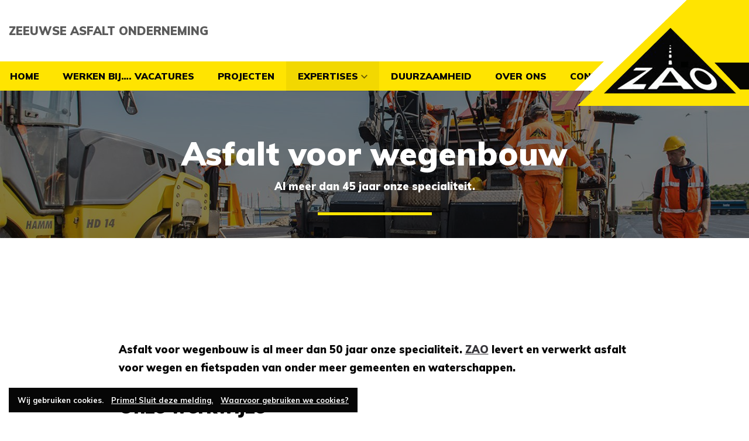

--- FILE ---
content_type: text/html; charset=UTF-8
request_url: https://www.zaoasfalt.nl/expertises/asfalt-voor-wegenbouw/
body_size: 8861
content:
<!doctype html>
<html lang="nl-NL">
  <head>

  
  <script>(function(w,d,s,l,i){w[l]=w[l]||[];w[l].push({'gtm.start':
          new Date().getTime(),event:'gtm.js'});var f=d.getElementsByTagName(s)[0],
          j=d.createElement(s),dl=l!='dataLayer'?'&l='+l:'';j.async=true;j.src=
          'https://www.googletagmanager.com/gtm.js?id='+i+dl;f.parentNode.insertBefore(j,f);
      })(window,document,'script','dataLayer','GTM-WZ7348X');</script>
  

  <meta charset="utf-8">
  <meta http-equiv="x-ua-compatible" content="ie=edge">
  <meta name="viewport" content="width=device-width, initial-scale=1, shrink-to-fit=no">
  <link rel="apple-touch-icon-precomposed" href="https://www.zaoasfalt.nl/app/themes/project_theme/dist/images/apple-touch-icon_bd50ff8d.png">
  <link rel="shortcut icon" href="https://www.zaoasfalt.nl/app/themes/project_theme/dist/images/favicon_a8ad4478.png">
  <meta property="og:image" content="https://www.zaoasfalt.nl/app/themes/project_theme/dist/images/og-image.png" />

  <meta name='robots' content='index, follow, max-image-preview:large, max-snippet:-1, max-video-preview:-1' />
	<style>img:is([sizes="auto" i], [sizes^="auto," i]) { contain-intrinsic-size: 3000px 1500px }</style>
	
	<!-- This site is optimized with the Yoast SEO plugin v26.8 - https://yoast.com/product/yoast-seo-wordpress/ -->
	<title>Asfalt voor wegenbouw - Zao Asfalt</title>
	<link rel="canonical" href="https://www.zaoasfalt.nl/expertises/asfalt-voor-wegenbouw/" />
	<meta property="og:locale" content="nl_NL" />
	<meta property="og:type" content="article" />
	<meta property="og:title" content="Asfalt voor wegenbouw - Zao Asfalt" />
	<meta property="og:url" content="https://www.zaoasfalt.nl/expertises/asfalt-voor-wegenbouw/" />
	<meta property="og:site_name" content="Zao Asfalt" />
	<meta property="article:modified_time" content="2019-10-09T11:00:58+00:00" />
	<meta property="og:image" content="https://www.zaoasfalt.nl/app/uploads/2017/09/pagevisual-02.jpg" />
	<meta property="og:image:width" content="1440" />
	<meta property="og:image:height" content="663" />
	<meta property="og:image:type" content="image/jpeg" />
	<meta name="twitter:card" content="summary_large_image" />
	<script type="application/ld+json" class="yoast-schema-graph">{"@context":"https://schema.org","@graph":[{"@type":"WebPage","@id":"https://www.zaoasfalt.nl/expertises/asfalt-voor-wegenbouw/","url":"https://www.zaoasfalt.nl/expertises/asfalt-voor-wegenbouw/","name":"Asfalt voor wegenbouw - Zao Asfalt","isPartOf":{"@id":"https://www.zaoasfalt.nl/#website"},"primaryImageOfPage":{"@id":"https://www.zaoasfalt.nl/expertises/asfalt-voor-wegenbouw/#primaryimage"},"image":{"@id":"https://www.zaoasfalt.nl/expertises/asfalt-voor-wegenbouw/#primaryimage"},"thumbnailUrl":"https://www.zaoasfalt.nl/app/uploads/2017/09/pagevisual-02.jpg","datePublished":"2017-09-11T09:40:44+00:00","dateModified":"2019-10-09T11:00:58+00:00","breadcrumb":{"@id":"https://www.zaoasfalt.nl/expertises/asfalt-voor-wegenbouw/#breadcrumb"},"inLanguage":"nl-NL","potentialAction":[{"@type":"ReadAction","target":["https://www.zaoasfalt.nl/expertises/asfalt-voor-wegenbouw/"]}]},{"@type":"ImageObject","inLanguage":"nl-NL","@id":"https://www.zaoasfalt.nl/expertises/asfalt-voor-wegenbouw/#primaryimage","url":"https://www.zaoasfalt.nl/app/uploads/2017/09/pagevisual-02.jpg","contentUrl":"https://www.zaoasfalt.nl/app/uploads/2017/09/pagevisual-02.jpg","width":1440,"height":663},{"@type":"BreadcrumbList","@id":"https://www.zaoasfalt.nl/expertises/asfalt-voor-wegenbouw/#breadcrumb","itemListElement":[{"@type":"ListItem","position":1,"name":"Home","item":"https://www.zaoasfalt.nl/"},{"@type":"ListItem","position":2,"name":"Expertises","item":"https://www.zaoasfalt.nl/expertises/"},{"@type":"ListItem","position":3,"name":"Asfalt voor wegenbouw"}]},{"@type":"WebSite","@id":"https://www.zaoasfalt.nl/#website","url":"https://www.zaoasfalt.nl/","name":"Zao Asfalt","description":"Zeeuwse Asfalt Onderneming","potentialAction":[{"@type":"SearchAction","target":{"@type":"EntryPoint","urlTemplate":"https://www.zaoasfalt.nl/?s={search_term_string}"},"query-input":{"@type":"PropertyValueSpecification","valueRequired":true,"valueName":"search_term_string"}}],"inLanguage":"nl-NL"}]}</script>
	<!-- / Yoast SEO plugin. -->


<link rel='dns-prefetch' href='//www.google.com' />
<link rel='dns-prefetch' href='//fonts.googleapis.com' />
<script type="text/javascript">
/* <![CDATA[ */
window._wpemojiSettings = {"baseUrl":"https:\/\/s.w.org\/images\/core\/emoji\/16.0.1\/72x72\/","ext":".png","svgUrl":"https:\/\/s.w.org\/images\/core\/emoji\/16.0.1\/svg\/","svgExt":".svg","source":{"concatemoji":"https:\/\/www.zaoasfalt.nl\/wp\/wp-includes\/js\/wp-emoji-release.min.js?ver=6.8.3"}};
/*! This file is auto-generated */
!function(s,n){var o,i,e;function c(e){try{var t={supportTests:e,timestamp:(new Date).valueOf()};sessionStorage.setItem(o,JSON.stringify(t))}catch(e){}}function p(e,t,n){e.clearRect(0,0,e.canvas.width,e.canvas.height),e.fillText(t,0,0);var t=new Uint32Array(e.getImageData(0,0,e.canvas.width,e.canvas.height).data),a=(e.clearRect(0,0,e.canvas.width,e.canvas.height),e.fillText(n,0,0),new Uint32Array(e.getImageData(0,0,e.canvas.width,e.canvas.height).data));return t.every(function(e,t){return e===a[t]})}function u(e,t){e.clearRect(0,0,e.canvas.width,e.canvas.height),e.fillText(t,0,0);for(var n=e.getImageData(16,16,1,1),a=0;a<n.data.length;a++)if(0!==n.data[a])return!1;return!0}function f(e,t,n,a){switch(t){case"flag":return n(e,"\ud83c\udff3\ufe0f\u200d\u26a7\ufe0f","\ud83c\udff3\ufe0f\u200b\u26a7\ufe0f")?!1:!n(e,"\ud83c\udde8\ud83c\uddf6","\ud83c\udde8\u200b\ud83c\uddf6")&&!n(e,"\ud83c\udff4\udb40\udc67\udb40\udc62\udb40\udc65\udb40\udc6e\udb40\udc67\udb40\udc7f","\ud83c\udff4\u200b\udb40\udc67\u200b\udb40\udc62\u200b\udb40\udc65\u200b\udb40\udc6e\u200b\udb40\udc67\u200b\udb40\udc7f");case"emoji":return!a(e,"\ud83e\udedf")}return!1}function g(e,t,n,a){var r="undefined"!=typeof WorkerGlobalScope&&self instanceof WorkerGlobalScope?new OffscreenCanvas(300,150):s.createElement("canvas"),o=r.getContext("2d",{willReadFrequently:!0}),i=(o.textBaseline="top",o.font="600 32px Arial",{});return e.forEach(function(e){i[e]=t(o,e,n,a)}),i}function t(e){var t=s.createElement("script");t.src=e,t.defer=!0,s.head.appendChild(t)}"undefined"!=typeof Promise&&(o="wpEmojiSettingsSupports",i=["flag","emoji"],n.supports={everything:!0,everythingExceptFlag:!0},e=new Promise(function(e){s.addEventListener("DOMContentLoaded",e,{once:!0})}),new Promise(function(t){var n=function(){try{var e=JSON.parse(sessionStorage.getItem(o));if("object"==typeof e&&"number"==typeof e.timestamp&&(new Date).valueOf()<e.timestamp+604800&&"object"==typeof e.supportTests)return e.supportTests}catch(e){}return null}();if(!n){if("undefined"!=typeof Worker&&"undefined"!=typeof OffscreenCanvas&&"undefined"!=typeof URL&&URL.createObjectURL&&"undefined"!=typeof Blob)try{var e="postMessage("+g.toString()+"("+[JSON.stringify(i),f.toString(),p.toString(),u.toString()].join(",")+"));",a=new Blob([e],{type:"text/javascript"}),r=new Worker(URL.createObjectURL(a),{name:"wpTestEmojiSupports"});return void(r.onmessage=function(e){c(n=e.data),r.terminate(),t(n)})}catch(e){}c(n=g(i,f,p,u))}t(n)}).then(function(e){for(var t in e)n.supports[t]=e[t],n.supports.everything=n.supports.everything&&n.supports[t],"flag"!==t&&(n.supports.everythingExceptFlag=n.supports.everythingExceptFlag&&n.supports[t]);n.supports.everythingExceptFlag=n.supports.everythingExceptFlag&&!n.supports.flag,n.DOMReady=!1,n.readyCallback=function(){n.DOMReady=!0}}).then(function(){return e}).then(function(){var e;n.supports.everything||(n.readyCallback(),(e=n.source||{}).concatemoji?t(e.concatemoji):e.wpemoji&&e.twemoji&&(t(e.twemoji),t(e.wpemoji)))}))}((window,document),window._wpemojiSettings);
/* ]]> */
</script>
<style id='wp-emoji-styles-inline-css' type='text/css'>

	img.wp-smiley, img.emoji {
		display: inline !important;
		border: none !important;
		box-shadow: none !important;
		height: 1em !important;
		width: 1em !important;
		margin: 0 0.07em !important;
		vertical-align: -0.1em !important;
		background: none !important;
		padding: 0 !important;
	}
</style>
<link rel='stylesheet' id='wp-block-library-css' href='https://www.zaoasfalt.nl/wp/wp-includes/css/dist/block-library/style.min.css?ver=6.8.3' type='text/css' media='all' />
<style id='classic-theme-styles-inline-css' type='text/css'>
/*! This file is auto-generated */
.wp-block-button__link{color:#fff;background-color:#32373c;border-radius:9999px;box-shadow:none;text-decoration:none;padding:calc(.667em + 2px) calc(1.333em + 2px);font-size:1.125em}.wp-block-file__button{background:#32373c;color:#fff;text-decoration:none}
</style>
<link rel='stylesheet' id='wpmf-gallery-popup-style-css' href='https://www.zaoasfalt.nl/app/plugins/wp-media-folder/assets/css/display-gallery/magnific-popup.css?ver=0.9.9' type='text/css' media='all' />
<link rel='stylesheet' id='wpmf-gallery-style-css' href='https://www.zaoasfalt.nl/app/plugins/wp-media-folder/assets/css/display-gallery/style-display-gallery.css?ver=6.1.9' type='text/css' media='all' />
<link rel='stylesheet' id='wpmf-slick-style-css' href='https://www.zaoasfalt.nl/app/plugins/wp-media-folder/assets/js/slick/slick.css?ver=6.1.9' type='text/css' media='all' />
<link rel='stylesheet' id='wpmf-slick-theme-style-css' href='https://www.zaoasfalt.nl/app/plugins/wp-media-folder/assets/js/slick/slick-theme.css?ver=6.1.9' type='text/css' media='all' />
<style id='global-styles-inline-css' type='text/css'>
:root{--wp--preset--aspect-ratio--square: 1;--wp--preset--aspect-ratio--4-3: 4/3;--wp--preset--aspect-ratio--3-4: 3/4;--wp--preset--aspect-ratio--3-2: 3/2;--wp--preset--aspect-ratio--2-3: 2/3;--wp--preset--aspect-ratio--16-9: 16/9;--wp--preset--aspect-ratio--9-16: 9/16;--wp--preset--color--black: #000000;--wp--preset--color--cyan-bluish-gray: #abb8c3;--wp--preset--color--white: #ffffff;--wp--preset--color--pale-pink: #f78da7;--wp--preset--color--vivid-red: #cf2e2e;--wp--preset--color--luminous-vivid-orange: #ff6900;--wp--preset--color--luminous-vivid-amber: #fcb900;--wp--preset--color--light-green-cyan: #7bdcb5;--wp--preset--color--vivid-green-cyan: #00d084;--wp--preset--color--pale-cyan-blue: #8ed1fc;--wp--preset--color--vivid-cyan-blue: #0693e3;--wp--preset--color--vivid-purple: #9b51e0;--wp--preset--gradient--vivid-cyan-blue-to-vivid-purple: linear-gradient(135deg,rgba(6,147,227,1) 0%,rgb(155,81,224) 100%);--wp--preset--gradient--light-green-cyan-to-vivid-green-cyan: linear-gradient(135deg,rgb(122,220,180) 0%,rgb(0,208,130) 100%);--wp--preset--gradient--luminous-vivid-amber-to-luminous-vivid-orange: linear-gradient(135deg,rgba(252,185,0,1) 0%,rgba(255,105,0,1) 100%);--wp--preset--gradient--luminous-vivid-orange-to-vivid-red: linear-gradient(135deg,rgba(255,105,0,1) 0%,rgb(207,46,46) 100%);--wp--preset--gradient--very-light-gray-to-cyan-bluish-gray: linear-gradient(135deg,rgb(238,238,238) 0%,rgb(169,184,195) 100%);--wp--preset--gradient--cool-to-warm-spectrum: linear-gradient(135deg,rgb(74,234,220) 0%,rgb(151,120,209) 20%,rgb(207,42,186) 40%,rgb(238,44,130) 60%,rgb(251,105,98) 80%,rgb(254,248,76) 100%);--wp--preset--gradient--blush-light-purple: linear-gradient(135deg,rgb(255,206,236) 0%,rgb(152,150,240) 100%);--wp--preset--gradient--blush-bordeaux: linear-gradient(135deg,rgb(254,205,165) 0%,rgb(254,45,45) 50%,rgb(107,0,62) 100%);--wp--preset--gradient--luminous-dusk: linear-gradient(135deg,rgb(255,203,112) 0%,rgb(199,81,192) 50%,rgb(65,88,208) 100%);--wp--preset--gradient--pale-ocean: linear-gradient(135deg,rgb(255,245,203) 0%,rgb(182,227,212) 50%,rgb(51,167,181) 100%);--wp--preset--gradient--electric-grass: linear-gradient(135deg,rgb(202,248,128) 0%,rgb(113,206,126) 100%);--wp--preset--gradient--midnight: linear-gradient(135deg,rgb(2,3,129) 0%,rgb(40,116,252) 100%);--wp--preset--font-size--small: 13px;--wp--preset--font-size--medium: 20px;--wp--preset--font-size--large: 36px;--wp--preset--font-size--x-large: 42px;--wp--preset--spacing--20: 0.44rem;--wp--preset--spacing--30: 0.67rem;--wp--preset--spacing--40: 1rem;--wp--preset--spacing--50: 1.5rem;--wp--preset--spacing--60: 2.25rem;--wp--preset--spacing--70: 3.38rem;--wp--preset--spacing--80: 5.06rem;--wp--preset--shadow--natural: 6px 6px 9px rgba(0, 0, 0, 0.2);--wp--preset--shadow--deep: 12px 12px 50px rgba(0, 0, 0, 0.4);--wp--preset--shadow--sharp: 6px 6px 0px rgba(0, 0, 0, 0.2);--wp--preset--shadow--outlined: 6px 6px 0px -3px rgba(255, 255, 255, 1), 6px 6px rgba(0, 0, 0, 1);--wp--preset--shadow--crisp: 6px 6px 0px rgba(0, 0, 0, 1);}:where(.is-layout-flex){gap: 0.5em;}:where(.is-layout-grid){gap: 0.5em;}body .is-layout-flex{display: flex;}.is-layout-flex{flex-wrap: wrap;align-items: center;}.is-layout-flex > :is(*, div){margin: 0;}body .is-layout-grid{display: grid;}.is-layout-grid > :is(*, div){margin: 0;}:where(.wp-block-columns.is-layout-flex){gap: 2em;}:where(.wp-block-columns.is-layout-grid){gap: 2em;}:where(.wp-block-post-template.is-layout-flex){gap: 1.25em;}:where(.wp-block-post-template.is-layout-grid){gap: 1.25em;}.has-black-color{color: var(--wp--preset--color--black) !important;}.has-cyan-bluish-gray-color{color: var(--wp--preset--color--cyan-bluish-gray) !important;}.has-white-color{color: var(--wp--preset--color--white) !important;}.has-pale-pink-color{color: var(--wp--preset--color--pale-pink) !important;}.has-vivid-red-color{color: var(--wp--preset--color--vivid-red) !important;}.has-luminous-vivid-orange-color{color: var(--wp--preset--color--luminous-vivid-orange) !important;}.has-luminous-vivid-amber-color{color: var(--wp--preset--color--luminous-vivid-amber) !important;}.has-light-green-cyan-color{color: var(--wp--preset--color--light-green-cyan) !important;}.has-vivid-green-cyan-color{color: var(--wp--preset--color--vivid-green-cyan) !important;}.has-pale-cyan-blue-color{color: var(--wp--preset--color--pale-cyan-blue) !important;}.has-vivid-cyan-blue-color{color: var(--wp--preset--color--vivid-cyan-blue) !important;}.has-vivid-purple-color{color: var(--wp--preset--color--vivid-purple) !important;}.has-black-background-color{background-color: var(--wp--preset--color--black) !important;}.has-cyan-bluish-gray-background-color{background-color: var(--wp--preset--color--cyan-bluish-gray) !important;}.has-white-background-color{background-color: var(--wp--preset--color--white) !important;}.has-pale-pink-background-color{background-color: var(--wp--preset--color--pale-pink) !important;}.has-vivid-red-background-color{background-color: var(--wp--preset--color--vivid-red) !important;}.has-luminous-vivid-orange-background-color{background-color: var(--wp--preset--color--luminous-vivid-orange) !important;}.has-luminous-vivid-amber-background-color{background-color: var(--wp--preset--color--luminous-vivid-amber) !important;}.has-light-green-cyan-background-color{background-color: var(--wp--preset--color--light-green-cyan) !important;}.has-vivid-green-cyan-background-color{background-color: var(--wp--preset--color--vivid-green-cyan) !important;}.has-pale-cyan-blue-background-color{background-color: var(--wp--preset--color--pale-cyan-blue) !important;}.has-vivid-cyan-blue-background-color{background-color: var(--wp--preset--color--vivid-cyan-blue) !important;}.has-vivid-purple-background-color{background-color: var(--wp--preset--color--vivid-purple) !important;}.has-black-border-color{border-color: var(--wp--preset--color--black) !important;}.has-cyan-bluish-gray-border-color{border-color: var(--wp--preset--color--cyan-bluish-gray) !important;}.has-white-border-color{border-color: var(--wp--preset--color--white) !important;}.has-pale-pink-border-color{border-color: var(--wp--preset--color--pale-pink) !important;}.has-vivid-red-border-color{border-color: var(--wp--preset--color--vivid-red) !important;}.has-luminous-vivid-orange-border-color{border-color: var(--wp--preset--color--luminous-vivid-orange) !important;}.has-luminous-vivid-amber-border-color{border-color: var(--wp--preset--color--luminous-vivid-amber) !important;}.has-light-green-cyan-border-color{border-color: var(--wp--preset--color--light-green-cyan) !important;}.has-vivid-green-cyan-border-color{border-color: var(--wp--preset--color--vivid-green-cyan) !important;}.has-pale-cyan-blue-border-color{border-color: var(--wp--preset--color--pale-cyan-blue) !important;}.has-vivid-cyan-blue-border-color{border-color: var(--wp--preset--color--vivid-cyan-blue) !important;}.has-vivid-purple-border-color{border-color: var(--wp--preset--color--vivid-purple) !important;}.has-vivid-cyan-blue-to-vivid-purple-gradient-background{background: var(--wp--preset--gradient--vivid-cyan-blue-to-vivid-purple) !important;}.has-light-green-cyan-to-vivid-green-cyan-gradient-background{background: var(--wp--preset--gradient--light-green-cyan-to-vivid-green-cyan) !important;}.has-luminous-vivid-amber-to-luminous-vivid-orange-gradient-background{background: var(--wp--preset--gradient--luminous-vivid-amber-to-luminous-vivid-orange) !important;}.has-luminous-vivid-orange-to-vivid-red-gradient-background{background: var(--wp--preset--gradient--luminous-vivid-orange-to-vivid-red) !important;}.has-very-light-gray-to-cyan-bluish-gray-gradient-background{background: var(--wp--preset--gradient--very-light-gray-to-cyan-bluish-gray) !important;}.has-cool-to-warm-spectrum-gradient-background{background: var(--wp--preset--gradient--cool-to-warm-spectrum) !important;}.has-blush-light-purple-gradient-background{background: var(--wp--preset--gradient--blush-light-purple) !important;}.has-blush-bordeaux-gradient-background{background: var(--wp--preset--gradient--blush-bordeaux) !important;}.has-luminous-dusk-gradient-background{background: var(--wp--preset--gradient--luminous-dusk) !important;}.has-pale-ocean-gradient-background{background: var(--wp--preset--gradient--pale-ocean) !important;}.has-electric-grass-gradient-background{background: var(--wp--preset--gradient--electric-grass) !important;}.has-midnight-gradient-background{background: var(--wp--preset--gradient--midnight) !important;}.has-small-font-size{font-size: var(--wp--preset--font-size--small) !important;}.has-medium-font-size{font-size: var(--wp--preset--font-size--medium) !important;}.has-large-font-size{font-size: var(--wp--preset--font-size--large) !important;}.has-x-large-font-size{font-size: var(--wp--preset--font-size--x-large) !important;}
:where(.wp-block-post-template.is-layout-flex){gap: 1.25em;}:where(.wp-block-post-template.is-layout-grid){gap: 1.25em;}
:where(.wp-block-columns.is-layout-flex){gap: 2em;}:where(.wp-block-columns.is-layout-grid){gap: 2em;}
:root :where(.wp-block-pullquote){font-size: 1.5em;line-height: 1.6;}
</style>
<link rel='stylesheet' id='sage/main.css-css' href='https://www.zaoasfalt.nl/app/themes/project_theme/dist/styles/main_d601c89c.css' type='text/css' media='all' />
<link rel='stylesheet' id='google-fonts-css' href='//fonts.googleapis.com/css?family=Muli:300,700,900' type='text/css' media='all' />
<script type="text/javascript" src="https://www.zaoasfalt.nl/wp/wp-includes/js/jquery/jquery.min.js?ver=3.7.1" id="jquery-core-js"></script>
<script type="text/javascript" src="https://www.zaoasfalt.nl/wp/wp-includes/js/jquery/jquery-migrate.min.js?ver=3.4.1" id="jquery-migrate-js"></script>
<link rel="https://api.w.org/" href="https://www.zaoasfalt.nl/wp-json/" /><link rel="alternate" title="JSON" type="application/json" href="https://www.zaoasfalt.nl/wp-json/wp/v2/pages/83" /><link rel="EditURI" type="application/rsd+xml" title="RSD" href="https://www.zaoasfalt.nl/wp/xmlrpc.php?rsd" />
<meta name="generator" content="WordPress 6.8.3" />
<link rel='shortlink' href='https://www.zaoasfalt.nl/?p=83' />
<link rel="alternate" title="oEmbed (JSON)" type="application/json+oembed" href="https://www.zaoasfalt.nl/wp-json/oembed/1.0/embed?url=https%3A%2F%2Fwww.zaoasfalt.nl%2Fexpertises%2Fasfalt-voor-wegenbouw%2F" />
<link rel="alternate" title="oEmbed (XML)" type="text/xml+oembed" href="https://www.zaoasfalt.nl/wp-json/oembed/1.0/embed?url=https%3A%2F%2Fwww.zaoasfalt.nl%2Fexpertises%2Fasfalt-voor-wegenbouw%2F&#038;format=xml" />
</head>
  <body class="wp-singular page-template-default page page-id-83 page-child parent-pageid-7 wp-theme-project_themeresources wp-child-theme-project_themeresources asfalt-voor-wegenbouw">

    
    <noscript><iframe src="https://www.googletagmanager.com/ns.html?id=GTM-WZ7348X" height="0" width="0" style="display:none;visibility:hidden"></iframe></noscript>
    

        <header class="header-main">

  
    
      
    
  

  <div class="header-main__inner">
    <div class="layout-container">

      <div class="mobile-header">
        <a class="brand" href="https://www.zaoasfalt.nl/">
          <img src="https://www.zaoasfalt.nl/app/themes/project_theme/dist/images/logo_65e2a5d2.png" alt="Zao Asfalt" />
        </a>

        <nav class="mobile-header__buttons">
          <a href="#" class="menutoggle">Menu</a>
        </nav>
      </div>

      <a href="https://www.zaoasfalt.nl/" class="brand-text">Zeeuwse Asfalt Onderneming</a>

      <nav class="nav-primary">
                  <div class="menu-primary-navigation-container"><ul id="menu-primary-navigation" class="nav"><li id="menu-item-214" class="menu-item menu-item-type-post_type menu-item-object-page menu-item-home menu-item-214"><a href="https://www.zaoasfalt.nl/">Home</a></li>
<li id="menu-item-688" class="menu-item menu-item-type-post_type menu-item-object-page menu-item-688"><a href="https://www.zaoasfalt.nl/werken-bij-vacatures/">Werken bij…. vacatures</a></li>
<li id="menu-item-139" class="menu-item menu-item-type-post_type menu-item-object-page menu-item-139"><a href="https://www.zaoasfalt.nl/projecten-overzicht/">Projecten</a></li>
<li id="menu-item-50" class="menu-item menu-item-type-post_type menu-item-object-page current-page-ancestor current-menu-ancestor current-menu-parent current-page-parent current_page_parent current_page_ancestor menu-item-has-children menu-item-50"><a href="https://www.zaoasfalt.nl/expertises/">Expertises</a>
<ul class="sub-menu">
	<li id="menu-item-91" class="menu-item menu-item-type-post_type menu-item-object-page current-menu-item page_item page-item-83 current_page_item menu-item-91"><a href="https://www.zaoasfalt.nl/expertises/asfalt-voor-wegenbouw/" aria-current="page">Asfalt voor wegenbouw</a></li>
	<li id="menu-item-90" class="menu-item menu-item-type-post_type menu-item-object-page menu-item-90"><a href="https://www.zaoasfalt.nl/expertises/asfalt-voor-waterbouw/">Asfalt voor waterbouw</a></li>
	<li id="menu-item-174" class="menu-item menu-item-type-post_type menu-item-object-page menu-item-174"><a href="https://www.zaoasfalt.nl/expertises/asfalt-voor-bedrijven/">Asfalt voor bedrijven</a></li>
	<li id="menu-item-89" class="menu-item menu-item-type-post_type menu-item-object-page menu-item-89"><a href="https://www.zaoasfalt.nl/expertises/advies-en-onderzoek/">Advies en onderzoek</a></li>
</ul>
</li>
<li id="menu-item-471" class="menu-item menu-item-type-post_type menu-item-object-page menu-item-471"><a href="https://www.zaoasfalt.nl/470-2/">Duurzaamheid</a></li>
<li id="menu-item-49" class="menu-item menu-item-type-post_type menu-item-object-page menu-item-49"><a href="https://www.zaoasfalt.nl/over-ons/">Over ons</a></li>
<li id="menu-item-669" class="menu-item menu-item-type-post_type menu-item-object-page menu-item-669"><a href="https://www.zaoasfalt.nl/contact2/">contact</a></li>
</ul></div>
              </nav>

    </div>
    <a class="brand" href="https://www.zaoasfalt.nl/">
      <img src="https://www.zaoasfalt.nl/app/themes/project_theme/dist/images/logo_65e2a5d2.png" alt="Zao Asfalt" />
    </a>
  </div>

</header>

    
          <div class="page-header">
  <div class="layout-container">

    
      <div class="page-header__content">
        <h1>Asfalt voor wegenbouw</h1>
                  <h2 class="page-header__subtitle">Al meer dan 45 jaar onze specialiteit.</h2>
              </div>

      </div>
      <div class="imgholder" style="background-image: url(https://www.zaoasfalt.nl/app/uploads/2017/09/pagevisual-02-1440x455.jpg);"></div>
  </div>
    
    <div class="main-wrapper">
      <main class="main">

        <section class="content-main">

          
                 <div class="entry-content texteditor"><p><strong>Asfalt voor wegenbouw is al meer dan 50 jaar onze specialiteit. <a href="https://www.zaoasfalt.nl/over-ons/">ZAO</a> levert en verwerkt asfalt voor wegen en fietspaden van onder meer gemeenten en waterschappen. </strong></p>
<h2>Onze werkwijze</h2>
<p>Bij ZAO werken we nauw samen met onze klanten. Bij het inventariseren van de opdracht komen we altijd eerst langs op locatie. Onze asfaltprofessionals bepalen welk soort asfalt het meest geschikt is voor de weg en <a href="https://www.zaoasfalt.nl/expertises/advies-en-onderzoek/">nemen de klant hierin mee</a>. Voordat het project van start gaat, spreken we de details samen met de klant nog uitvoerig door. Een dag van tevoren komen we nog een keer ter plaatse om te controleren of het voorbereidende werk goed is uitgevoerd. Op deze manier kunnen we het <a href="https://www.zaoasfalt.nl/projecten-overzicht/">project</a> de volgende dag goed starten!</p>
</div>
                                 <figure class="content-visual"><img width="737" height="522" src="https://www.zaoasfalt.nl/app/uploads/2017/09/wegenbouw.jpg" class="attachment-content-visual size-content-visual" alt="" decoding="async" fetchpriority="high" srcset="https://www.zaoasfalt.nl/app/uploads/2017/09/wegenbouw.jpg 737w, https://www.zaoasfalt.nl/app/uploads/2017/09/wegenbouw-300x212.jpg 300w, https://www.zaoasfalt.nl/app/uploads/2017/09/wegenbouw-734x520.jpg 734w" sizes="(max-width: 737px) 100vw, 737px" /></figure>
                                 <div class="entry-content texteditor"><h2>Soorten asfalt</h2>
<p>Voor <a href="https://www.zaoasfalt.nl/projecten-overzicht/">projecten</a> in de wegenbouw gebruiken we verschillende soorten asfalt:</p>
<ul>
<li>AC Base onderlaag</li>
<li>AC Bind tussenlaag</li>
<li>AC Surf deklaag</li>
<li>Steenmastiekasfalt (SMA)</li>
<li>Zeer Open Asfaltbeton (ZOAB)</li>
</ul>
<h3>De asfaltlagen</h3>
<p>Het asfalt bestaat altijd uit een AC Base onderlaag met daarop een deklaag. De deklaag wordt gekozen in overleg met de klant. Dit kan bestaan uit de AC Surf of SMA. Bij wegen waar intensief gebruik van wordt gemaakt en waar bijvoorbeeld veel vrachtverkeer over passeert, brengen we nog een AC Bind tussenlaag aan voor extra versterking. ZAO past daarnaast ook ZOAB toe op wegen en <a href="https://www.zaoasfalt.nl/expertises/asfalt-voor-bedrijven/">bedrijventerreinen</a>. Deze laag wordt dan voorzien van een cementgebonden slurry. Dit geeft een extra sterke deklaag voor met name zeer intensief gebruikte verhardingen en verhardingen met puntlasten.</p>
</div>
                                 <figure class="content-visual"><img width="733" height="550" src="https://www.zaoasfalt.nl/app/uploads/2017/09/2017-11-28-PHOTO-00000184-733x550.jpg" class="attachment-content-visual size-content-visual" alt="" decoding="async" srcset="https://www.zaoasfalt.nl/app/uploads/2017/09/2017-11-28-PHOTO-00000184-733x550.jpg 733w, https://www.zaoasfalt.nl/app/uploads/2017/09/2017-11-28-PHOTO-00000184-300x225.jpg 300w, https://www.zaoasfalt.nl/app/uploads/2017/09/2017-11-28-PHOTO-00000184-768x576.jpg 768w, https://www.zaoasfalt.nl/app/uploads/2017/09/2017-11-28-PHOTO-00000184.jpg 1024w, https://www.zaoasfalt.nl/app/uploads/2017/09/2017-11-28-PHOTO-00000184-693x520.jpg 693w" sizes="(max-width: 733px) 100vw, 733px" /></figure>
                                 <div class="entry-content texteditor"><blockquote><p>ZAO is gespecialiseerd in asfaltonderhoud en voert zowel kleine als grote reparaties uit.</p></blockquote>
<h2>Asfaltonderhoud</h2>
<p>Nadat het asfalt is aangebracht, is het ook mogelijk om ZAO in te schakelen om het asfalt te blijven onderhouden. Door slijtage kan het namelijk voorkomen dat er putten of scheuren in het asfalt ontstaan. ZAO is gespecialiseerd in asfaltonderhoud en voert zowel kleine als grote reparaties uit. Ook is het mogelijk om een nieuwe laag aan te brengen of om een gedeelte van het asfalt te vervangen.</p>
<h2>Contact</h2>
<p>Bent u op zoek naar een asfaltleverancier voor het aanleggen van een weg? Of is uw asfalt aan onderhoud of reparatie toe? Neem <a href="https://www.zaoasfalt.nl/contact/">contact</a> met ons op voor meer informatie. We adviseren u graag over de mogelijkheden.</p>
</div>
            

<div class="entry-content texteditor">
    </div>

  
        </section>

        
      </main>
    </div>

        <footer class="footer-main">

  <div class="footer-main__cta">
    <div class="layout-container">
        <h3 class="footer-cta__title">Vragen over onze expertises of producten?</h3>
        <a href="https://www.zaoasfalt.nl/contact/" class="footer-cta__btn btn btn--white">Stel uw vraag</a>
    </div>
  </div>

  <div class="footer-main__columns">
    <div class="layout-container flex-grid">

      <div class="col col-logos">
        <figure class="footer-main__logo">
          <a class="iso" href="https://www.zaoasfalt.nl/certificering/">
            <img src="https://www.zaoasfalt.nl/app/themes/project_theme/dist/images/footer-iso_40f7f0c4.png" alt="ISO 9001" />
          </a>
        </figure>
        <figure class="footer-main__logo">
          <a class="brand" href="https://www.zaoasfalt.nl/">
            <img src="https://www.zaoasfalt.nl/app/themes/project_theme/dist/images/footer-logo_ea35446f.png" alt="Zao Asfalt" />
          </a>
        </figure>
      </div>
      <div class="col col-nav">
        <h4 class="footer-main__title">ZAO</h4>
        <nav class="nav-footer">
                      <div class="menu-footer-navigation-container"><ul id="menu-footer-navigation" class="nav"><li id="menu-item-56" class="menu-item menu-item-type-post_type menu-item-object-page menu-item-home menu-item-56"><a href="https://www.zaoasfalt.nl/">Home</a></li>
<li id="menu-item-55" class="menu-item menu-item-type-post_type menu-item-object-page menu-item-55"><a href="https://www.zaoasfalt.nl/projecten-overzicht/">Projecten</a></li>
<li id="menu-item-54" class="menu-item menu-item-type-post_type menu-item-object-page current-page-ancestor menu-item-54"><a href="https://www.zaoasfalt.nl/expertises/">Expertises</a></li>
<li id="menu-item-53" class="menu-item menu-item-type-post_type menu-item-object-page menu-item-53"><a href="https://www.zaoasfalt.nl/over-ons/">Over ons</a></li>
<li id="menu-item-52" class="menu-item menu-item-type-post_type menu-item-object-page menu-item-52"><a href="https://www.zaoasfalt.nl/contact/">Contact3</a></li>
</ul></div>
                  </nav>
      </div>
      <div class="col col-address">
        <h4 class="footer-main__title">Adres</h4>
        <address>
          <p>Kleverskerkseweg 81</p>
          <p>4338 PM Middelburg</p>
        </address>
      </div>
      <div class="col col-contact">
        <h4 class="footer-main__title">Contact</h4>
        <p class="phone">0118-63 78 00</p>
        <p class="email"><a href="mailto:info@zaoasfalt.nl">info@zaoasfalt.nl</a></p>
        <p class="social"><a href="https://www.facebook.com/ZAOASFALT" class="social-facebook" target="_blank">Volg ons</a><span>Blijf op de hoogte van de laatste updates!</span></p>
      </div>


    </div>
  </div>

  <div class="footer-main-legal">
    <div class="layout-container">

      <div class="footer-main-legal__copyrights">
        <p class="source-org copyright">&copy; 2026 Zao Asfalt</p>
      </div>
      <div class="footer-main-legal__links">
        <nav class="nav-credits">
                      <div class="menu-credits-navigation-container"><ul id="menu-credits-navigation" class="nav"><li id="menu-item-59" class="menu-item menu-item-type-post_type menu-item-object-page menu-item-59"><a href="https://www.zaoasfalt.nl/algemene-voorwaarden/">Algemene voorwaarden</a></li>
<li id="menu-item-58" class="menu-item menu-item-type-post_type menu-item-object-page menu-item-58"><a href="https://www.zaoasfalt.nl/privacy-cookies/">Privacy &#038; cookies</a></li>
<li id="menu-item-57" class="menu-item menu-item-type-post_type menu-item-object-page menu-item-57"><a href="https://www.zaoasfalt.nl/disclaimer/">Disclaimer</a></li>
</ul></div>
                  </nav>
        <p class="footer-main-credits">Website door <a href="https://www.nedbase.nl/" target="_blank">Nedbase</a></p>

      </div>
      <div class="footer-main-legal__logos">
        <figure class="footer-main-legal__logo">
          <a href="http://www.bouwendnederland.nl/" target="_blank">
            <img src="https://www.zaoasfalt.nl/app/themes/project_theme/dist/images/footer-bouwendnl_45f36243.png" alt="Bouwend Nederland" />
          </a>
        </figure>
      </div>

    </div>
  </div>

</footer>
    <script type="speculationrules">
{"prefetch":[{"source":"document","where":{"and":[{"href_matches":"\/*"},{"not":{"href_matches":["\/wp\/wp-*.php","\/wp\/wp-admin\/*","\/app\/uploads\/*","\/app\/*","\/app\/plugins\/*","\/app\/themes\/project_theme\/*","\/app\/themes\/project_theme\/resources\/*","\/*\\?(.+)"]}},{"not":{"selector_matches":"a[rel~=\"nofollow\"]"}},{"not":{"selector_matches":".no-prefetch, .no-prefetch a"}}]},"eagerness":"conservative"}]}
</script>
<script type="text/javascript" src="https://www.zaoasfalt.nl/wp/wp-includes/js/imagesloaded.min.js?ver=5.0.0" id="imagesloaded-js"></script>
<script type="text/javascript" src="https://www.zaoasfalt.nl/wp/wp-includes/js/masonry.min.js?ver=4.2.2" id="masonry-js"></script>
<script type="text/javascript" src="https://www.zaoasfalt.nl/wp/wp-includes/js/jquery/jquery.masonry.min.js?ver=3.1.2b" id="jquery-masonry-js"></script>
<script type="text/javascript" src="https://www.zaoasfalt.nl/app/mu-plugins/project-plugin/public/assets/js/nedbase-public.js?ver=1.0.0" id="nedbase-js"></script>
<script type="text/javascript" id="gforms_recaptcha_recaptcha-js-extra">
/* <![CDATA[ */
var gforms_recaptcha_recaptcha_strings = {"nonce":"0e1d8e9da5","disconnect":"Disconnecting","change_connection_type":"Resetting","spinner":"https:\/\/www.zaoasfalt.nl\/app\/plugins\/gravityforms\/images\/spinner.svg","connection_type":"classic","disable_badge":"1","change_connection_type_title":"Change Connection Type","change_connection_type_message":"Changing the connection type will delete your current settings.  Do you want to proceed?","disconnect_title":"Disconnect","disconnect_message":"Disconnecting from reCAPTCHA will delete your current settings.  Do you want to proceed?","site_key":"6Lcy5c8qAAAAAOxsG9pNFg8w_4fFiD_R8s6pLfpN"};
/* ]]> */
</script>
<script type="text/javascript" src="https://www.google.com/recaptcha/api.js?render=6Lcy5c8qAAAAAOxsG9pNFg8w_4fFiD_R8s6pLfpN&amp;ver=2.1.0" id="gforms_recaptcha_recaptcha-js" defer="defer" data-wp-strategy="defer"></script>
<script type="text/javascript" src="https://www.zaoasfalt.nl/app/plugins/gravityformsrecaptcha/js/frontend.min.js?ver=2.1.0" id="gforms_recaptcha_frontend-js" defer="defer" data-wp-strategy="defer"></script>
<script type="text/javascript" src="https://www.zaoasfalt.nl/app/themes/project_theme/dist/scripts/main_d601c89c.js" id="sage/main.js-js"></script>
<script type="text/javascript" src="https://www.zaoasfalt.nl/app/mu-plugins/project-plugin/public/assets/js/libs/jquery.cookiebar.min.js?ver=6.8.3" id="cookiebar-lib-js"></script>
<script type="text/javascript" src="https://www.zaoasfalt.nl/app/mu-plugins/project-plugin/public/assets/js/cookiebar-init.js?ver=6.8.3" id="cookiebar-init-js"></script>
  </body>
</html>


--- FILE ---
content_type: text/html; charset=utf-8
request_url: https://www.google.com/recaptcha/api2/anchor?ar=1&k=6Lcy5c8qAAAAAOxsG9pNFg8w_4fFiD_R8s6pLfpN&co=aHR0cHM6Ly93d3cuemFvYXNmYWx0Lm5sOjQ0Mw..&hl=en&v=N67nZn4AqZkNcbeMu4prBgzg&size=invisible&anchor-ms=20000&execute-ms=30000&cb=uo84hm7zwvod
body_size: 48522
content:
<!DOCTYPE HTML><html dir="ltr" lang="en"><head><meta http-equiv="Content-Type" content="text/html; charset=UTF-8">
<meta http-equiv="X-UA-Compatible" content="IE=edge">
<title>reCAPTCHA</title>
<style type="text/css">
/* cyrillic-ext */
@font-face {
  font-family: 'Roboto';
  font-style: normal;
  font-weight: 400;
  font-stretch: 100%;
  src: url(//fonts.gstatic.com/s/roboto/v48/KFO7CnqEu92Fr1ME7kSn66aGLdTylUAMa3GUBHMdazTgWw.woff2) format('woff2');
  unicode-range: U+0460-052F, U+1C80-1C8A, U+20B4, U+2DE0-2DFF, U+A640-A69F, U+FE2E-FE2F;
}
/* cyrillic */
@font-face {
  font-family: 'Roboto';
  font-style: normal;
  font-weight: 400;
  font-stretch: 100%;
  src: url(//fonts.gstatic.com/s/roboto/v48/KFO7CnqEu92Fr1ME7kSn66aGLdTylUAMa3iUBHMdazTgWw.woff2) format('woff2');
  unicode-range: U+0301, U+0400-045F, U+0490-0491, U+04B0-04B1, U+2116;
}
/* greek-ext */
@font-face {
  font-family: 'Roboto';
  font-style: normal;
  font-weight: 400;
  font-stretch: 100%;
  src: url(//fonts.gstatic.com/s/roboto/v48/KFO7CnqEu92Fr1ME7kSn66aGLdTylUAMa3CUBHMdazTgWw.woff2) format('woff2');
  unicode-range: U+1F00-1FFF;
}
/* greek */
@font-face {
  font-family: 'Roboto';
  font-style: normal;
  font-weight: 400;
  font-stretch: 100%;
  src: url(//fonts.gstatic.com/s/roboto/v48/KFO7CnqEu92Fr1ME7kSn66aGLdTylUAMa3-UBHMdazTgWw.woff2) format('woff2');
  unicode-range: U+0370-0377, U+037A-037F, U+0384-038A, U+038C, U+038E-03A1, U+03A3-03FF;
}
/* math */
@font-face {
  font-family: 'Roboto';
  font-style: normal;
  font-weight: 400;
  font-stretch: 100%;
  src: url(//fonts.gstatic.com/s/roboto/v48/KFO7CnqEu92Fr1ME7kSn66aGLdTylUAMawCUBHMdazTgWw.woff2) format('woff2');
  unicode-range: U+0302-0303, U+0305, U+0307-0308, U+0310, U+0312, U+0315, U+031A, U+0326-0327, U+032C, U+032F-0330, U+0332-0333, U+0338, U+033A, U+0346, U+034D, U+0391-03A1, U+03A3-03A9, U+03B1-03C9, U+03D1, U+03D5-03D6, U+03F0-03F1, U+03F4-03F5, U+2016-2017, U+2034-2038, U+203C, U+2040, U+2043, U+2047, U+2050, U+2057, U+205F, U+2070-2071, U+2074-208E, U+2090-209C, U+20D0-20DC, U+20E1, U+20E5-20EF, U+2100-2112, U+2114-2115, U+2117-2121, U+2123-214F, U+2190, U+2192, U+2194-21AE, U+21B0-21E5, U+21F1-21F2, U+21F4-2211, U+2213-2214, U+2216-22FF, U+2308-230B, U+2310, U+2319, U+231C-2321, U+2336-237A, U+237C, U+2395, U+239B-23B7, U+23D0, U+23DC-23E1, U+2474-2475, U+25AF, U+25B3, U+25B7, U+25BD, U+25C1, U+25CA, U+25CC, U+25FB, U+266D-266F, U+27C0-27FF, U+2900-2AFF, U+2B0E-2B11, U+2B30-2B4C, U+2BFE, U+3030, U+FF5B, U+FF5D, U+1D400-1D7FF, U+1EE00-1EEFF;
}
/* symbols */
@font-face {
  font-family: 'Roboto';
  font-style: normal;
  font-weight: 400;
  font-stretch: 100%;
  src: url(//fonts.gstatic.com/s/roboto/v48/KFO7CnqEu92Fr1ME7kSn66aGLdTylUAMaxKUBHMdazTgWw.woff2) format('woff2');
  unicode-range: U+0001-000C, U+000E-001F, U+007F-009F, U+20DD-20E0, U+20E2-20E4, U+2150-218F, U+2190, U+2192, U+2194-2199, U+21AF, U+21E6-21F0, U+21F3, U+2218-2219, U+2299, U+22C4-22C6, U+2300-243F, U+2440-244A, U+2460-24FF, U+25A0-27BF, U+2800-28FF, U+2921-2922, U+2981, U+29BF, U+29EB, U+2B00-2BFF, U+4DC0-4DFF, U+FFF9-FFFB, U+10140-1018E, U+10190-1019C, U+101A0, U+101D0-101FD, U+102E0-102FB, U+10E60-10E7E, U+1D2C0-1D2D3, U+1D2E0-1D37F, U+1F000-1F0FF, U+1F100-1F1AD, U+1F1E6-1F1FF, U+1F30D-1F30F, U+1F315, U+1F31C, U+1F31E, U+1F320-1F32C, U+1F336, U+1F378, U+1F37D, U+1F382, U+1F393-1F39F, U+1F3A7-1F3A8, U+1F3AC-1F3AF, U+1F3C2, U+1F3C4-1F3C6, U+1F3CA-1F3CE, U+1F3D4-1F3E0, U+1F3ED, U+1F3F1-1F3F3, U+1F3F5-1F3F7, U+1F408, U+1F415, U+1F41F, U+1F426, U+1F43F, U+1F441-1F442, U+1F444, U+1F446-1F449, U+1F44C-1F44E, U+1F453, U+1F46A, U+1F47D, U+1F4A3, U+1F4B0, U+1F4B3, U+1F4B9, U+1F4BB, U+1F4BF, U+1F4C8-1F4CB, U+1F4D6, U+1F4DA, U+1F4DF, U+1F4E3-1F4E6, U+1F4EA-1F4ED, U+1F4F7, U+1F4F9-1F4FB, U+1F4FD-1F4FE, U+1F503, U+1F507-1F50B, U+1F50D, U+1F512-1F513, U+1F53E-1F54A, U+1F54F-1F5FA, U+1F610, U+1F650-1F67F, U+1F687, U+1F68D, U+1F691, U+1F694, U+1F698, U+1F6AD, U+1F6B2, U+1F6B9-1F6BA, U+1F6BC, U+1F6C6-1F6CF, U+1F6D3-1F6D7, U+1F6E0-1F6EA, U+1F6F0-1F6F3, U+1F6F7-1F6FC, U+1F700-1F7FF, U+1F800-1F80B, U+1F810-1F847, U+1F850-1F859, U+1F860-1F887, U+1F890-1F8AD, U+1F8B0-1F8BB, U+1F8C0-1F8C1, U+1F900-1F90B, U+1F93B, U+1F946, U+1F984, U+1F996, U+1F9E9, U+1FA00-1FA6F, U+1FA70-1FA7C, U+1FA80-1FA89, U+1FA8F-1FAC6, U+1FACE-1FADC, U+1FADF-1FAE9, U+1FAF0-1FAF8, U+1FB00-1FBFF;
}
/* vietnamese */
@font-face {
  font-family: 'Roboto';
  font-style: normal;
  font-weight: 400;
  font-stretch: 100%;
  src: url(//fonts.gstatic.com/s/roboto/v48/KFO7CnqEu92Fr1ME7kSn66aGLdTylUAMa3OUBHMdazTgWw.woff2) format('woff2');
  unicode-range: U+0102-0103, U+0110-0111, U+0128-0129, U+0168-0169, U+01A0-01A1, U+01AF-01B0, U+0300-0301, U+0303-0304, U+0308-0309, U+0323, U+0329, U+1EA0-1EF9, U+20AB;
}
/* latin-ext */
@font-face {
  font-family: 'Roboto';
  font-style: normal;
  font-weight: 400;
  font-stretch: 100%;
  src: url(//fonts.gstatic.com/s/roboto/v48/KFO7CnqEu92Fr1ME7kSn66aGLdTylUAMa3KUBHMdazTgWw.woff2) format('woff2');
  unicode-range: U+0100-02BA, U+02BD-02C5, U+02C7-02CC, U+02CE-02D7, U+02DD-02FF, U+0304, U+0308, U+0329, U+1D00-1DBF, U+1E00-1E9F, U+1EF2-1EFF, U+2020, U+20A0-20AB, U+20AD-20C0, U+2113, U+2C60-2C7F, U+A720-A7FF;
}
/* latin */
@font-face {
  font-family: 'Roboto';
  font-style: normal;
  font-weight: 400;
  font-stretch: 100%;
  src: url(//fonts.gstatic.com/s/roboto/v48/KFO7CnqEu92Fr1ME7kSn66aGLdTylUAMa3yUBHMdazQ.woff2) format('woff2');
  unicode-range: U+0000-00FF, U+0131, U+0152-0153, U+02BB-02BC, U+02C6, U+02DA, U+02DC, U+0304, U+0308, U+0329, U+2000-206F, U+20AC, U+2122, U+2191, U+2193, U+2212, U+2215, U+FEFF, U+FFFD;
}
/* cyrillic-ext */
@font-face {
  font-family: 'Roboto';
  font-style: normal;
  font-weight: 500;
  font-stretch: 100%;
  src: url(//fonts.gstatic.com/s/roboto/v48/KFO7CnqEu92Fr1ME7kSn66aGLdTylUAMa3GUBHMdazTgWw.woff2) format('woff2');
  unicode-range: U+0460-052F, U+1C80-1C8A, U+20B4, U+2DE0-2DFF, U+A640-A69F, U+FE2E-FE2F;
}
/* cyrillic */
@font-face {
  font-family: 'Roboto';
  font-style: normal;
  font-weight: 500;
  font-stretch: 100%;
  src: url(//fonts.gstatic.com/s/roboto/v48/KFO7CnqEu92Fr1ME7kSn66aGLdTylUAMa3iUBHMdazTgWw.woff2) format('woff2');
  unicode-range: U+0301, U+0400-045F, U+0490-0491, U+04B0-04B1, U+2116;
}
/* greek-ext */
@font-face {
  font-family: 'Roboto';
  font-style: normal;
  font-weight: 500;
  font-stretch: 100%;
  src: url(//fonts.gstatic.com/s/roboto/v48/KFO7CnqEu92Fr1ME7kSn66aGLdTylUAMa3CUBHMdazTgWw.woff2) format('woff2');
  unicode-range: U+1F00-1FFF;
}
/* greek */
@font-face {
  font-family: 'Roboto';
  font-style: normal;
  font-weight: 500;
  font-stretch: 100%;
  src: url(//fonts.gstatic.com/s/roboto/v48/KFO7CnqEu92Fr1ME7kSn66aGLdTylUAMa3-UBHMdazTgWw.woff2) format('woff2');
  unicode-range: U+0370-0377, U+037A-037F, U+0384-038A, U+038C, U+038E-03A1, U+03A3-03FF;
}
/* math */
@font-face {
  font-family: 'Roboto';
  font-style: normal;
  font-weight: 500;
  font-stretch: 100%;
  src: url(//fonts.gstatic.com/s/roboto/v48/KFO7CnqEu92Fr1ME7kSn66aGLdTylUAMawCUBHMdazTgWw.woff2) format('woff2');
  unicode-range: U+0302-0303, U+0305, U+0307-0308, U+0310, U+0312, U+0315, U+031A, U+0326-0327, U+032C, U+032F-0330, U+0332-0333, U+0338, U+033A, U+0346, U+034D, U+0391-03A1, U+03A3-03A9, U+03B1-03C9, U+03D1, U+03D5-03D6, U+03F0-03F1, U+03F4-03F5, U+2016-2017, U+2034-2038, U+203C, U+2040, U+2043, U+2047, U+2050, U+2057, U+205F, U+2070-2071, U+2074-208E, U+2090-209C, U+20D0-20DC, U+20E1, U+20E5-20EF, U+2100-2112, U+2114-2115, U+2117-2121, U+2123-214F, U+2190, U+2192, U+2194-21AE, U+21B0-21E5, U+21F1-21F2, U+21F4-2211, U+2213-2214, U+2216-22FF, U+2308-230B, U+2310, U+2319, U+231C-2321, U+2336-237A, U+237C, U+2395, U+239B-23B7, U+23D0, U+23DC-23E1, U+2474-2475, U+25AF, U+25B3, U+25B7, U+25BD, U+25C1, U+25CA, U+25CC, U+25FB, U+266D-266F, U+27C0-27FF, U+2900-2AFF, U+2B0E-2B11, U+2B30-2B4C, U+2BFE, U+3030, U+FF5B, U+FF5D, U+1D400-1D7FF, U+1EE00-1EEFF;
}
/* symbols */
@font-face {
  font-family: 'Roboto';
  font-style: normal;
  font-weight: 500;
  font-stretch: 100%;
  src: url(//fonts.gstatic.com/s/roboto/v48/KFO7CnqEu92Fr1ME7kSn66aGLdTylUAMaxKUBHMdazTgWw.woff2) format('woff2');
  unicode-range: U+0001-000C, U+000E-001F, U+007F-009F, U+20DD-20E0, U+20E2-20E4, U+2150-218F, U+2190, U+2192, U+2194-2199, U+21AF, U+21E6-21F0, U+21F3, U+2218-2219, U+2299, U+22C4-22C6, U+2300-243F, U+2440-244A, U+2460-24FF, U+25A0-27BF, U+2800-28FF, U+2921-2922, U+2981, U+29BF, U+29EB, U+2B00-2BFF, U+4DC0-4DFF, U+FFF9-FFFB, U+10140-1018E, U+10190-1019C, U+101A0, U+101D0-101FD, U+102E0-102FB, U+10E60-10E7E, U+1D2C0-1D2D3, U+1D2E0-1D37F, U+1F000-1F0FF, U+1F100-1F1AD, U+1F1E6-1F1FF, U+1F30D-1F30F, U+1F315, U+1F31C, U+1F31E, U+1F320-1F32C, U+1F336, U+1F378, U+1F37D, U+1F382, U+1F393-1F39F, U+1F3A7-1F3A8, U+1F3AC-1F3AF, U+1F3C2, U+1F3C4-1F3C6, U+1F3CA-1F3CE, U+1F3D4-1F3E0, U+1F3ED, U+1F3F1-1F3F3, U+1F3F5-1F3F7, U+1F408, U+1F415, U+1F41F, U+1F426, U+1F43F, U+1F441-1F442, U+1F444, U+1F446-1F449, U+1F44C-1F44E, U+1F453, U+1F46A, U+1F47D, U+1F4A3, U+1F4B0, U+1F4B3, U+1F4B9, U+1F4BB, U+1F4BF, U+1F4C8-1F4CB, U+1F4D6, U+1F4DA, U+1F4DF, U+1F4E3-1F4E6, U+1F4EA-1F4ED, U+1F4F7, U+1F4F9-1F4FB, U+1F4FD-1F4FE, U+1F503, U+1F507-1F50B, U+1F50D, U+1F512-1F513, U+1F53E-1F54A, U+1F54F-1F5FA, U+1F610, U+1F650-1F67F, U+1F687, U+1F68D, U+1F691, U+1F694, U+1F698, U+1F6AD, U+1F6B2, U+1F6B9-1F6BA, U+1F6BC, U+1F6C6-1F6CF, U+1F6D3-1F6D7, U+1F6E0-1F6EA, U+1F6F0-1F6F3, U+1F6F7-1F6FC, U+1F700-1F7FF, U+1F800-1F80B, U+1F810-1F847, U+1F850-1F859, U+1F860-1F887, U+1F890-1F8AD, U+1F8B0-1F8BB, U+1F8C0-1F8C1, U+1F900-1F90B, U+1F93B, U+1F946, U+1F984, U+1F996, U+1F9E9, U+1FA00-1FA6F, U+1FA70-1FA7C, U+1FA80-1FA89, U+1FA8F-1FAC6, U+1FACE-1FADC, U+1FADF-1FAE9, U+1FAF0-1FAF8, U+1FB00-1FBFF;
}
/* vietnamese */
@font-face {
  font-family: 'Roboto';
  font-style: normal;
  font-weight: 500;
  font-stretch: 100%;
  src: url(//fonts.gstatic.com/s/roboto/v48/KFO7CnqEu92Fr1ME7kSn66aGLdTylUAMa3OUBHMdazTgWw.woff2) format('woff2');
  unicode-range: U+0102-0103, U+0110-0111, U+0128-0129, U+0168-0169, U+01A0-01A1, U+01AF-01B0, U+0300-0301, U+0303-0304, U+0308-0309, U+0323, U+0329, U+1EA0-1EF9, U+20AB;
}
/* latin-ext */
@font-face {
  font-family: 'Roboto';
  font-style: normal;
  font-weight: 500;
  font-stretch: 100%;
  src: url(//fonts.gstatic.com/s/roboto/v48/KFO7CnqEu92Fr1ME7kSn66aGLdTylUAMa3KUBHMdazTgWw.woff2) format('woff2');
  unicode-range: U+0100-02BA, U+02BD-02C5, U+02C7-02CC, U+02CE-02D7, U+02DD-02FF, U+0304, U+0308, U+0329, U+1D00-1DBF, U+1E00-1E9F, U+1EF2-1EFF, U+2020, U+20A0-20AB, U+20AD-20C0, U+2113, U+2C60-2C7F, U+A720-A7FF;
}
/* latin */
@font-face {
  font-family: 'Roboto';
  font-style: normal;
  font-weight: 500;
  font-stretch: 100%;
  src: url(//fonts.gstatic.com/s/roboto/v48/KFO7CnqEu92Fr1ME7kSn66aGLdTylUAMa3yUBHMdazQ.woff2) format('woff2');
  unicode-range: U+0000-00FF, U+0131, U+0152-0153, U+02BB-02BC, U+02C6, U+02DA, U+02DC, U+0304, U+0308, U+0329, U+2000-206F, U+20AC, U+2122, U+2191, U+2193, U+2212, U+2215, U+FEFF, U+FFFD;
}
/* cyrillic-ext */
@font-face {
  font-family: 'Roboto';
  font-style: normal;
  font-weight: 900;
  font-stretch: 100%;
  src: url(//fonts.gstatic.com/s/roboto/v48/KFO7CnqEu92Fr1ME7kSn66aGLdTylUAMa3GUBHMdazTgWw.woff2) format('woff2');
  unicode-range: U+0460-052F, U+1C80-1C8A, U+20B4, U+2DE0-2DFF, U+A640-A69F, U+FE2E-FE2F;
}
/* cyrillic */
@font-face {
  font-family: 'Roboto';
  font-style: normal;
  font-weight: 900;
  font-stretch: 100%;
  src: url(//fonts.gstatic.com/s/roboto/v48/KFO7CnqEu92Fr1ME7kSn66aGLdTylUAMa3iUBHMdazTgWw.woff2) format('woff2');
  unicode-range: U+0301, U+0400-045F, U+0490-0491, U+04B0-04B1, U+2116;
}
/* greek-ext */
@font-face {
  font-family: 'Roboto';
  font-style: normal;
  font-weight: 900;
  font-stretch: 100%;
  src: url(//fonts.gstatic.com/s/roboto/v48/KFO7CnqEu92Fr1ME7kSn66aGLdTylUAMa3CUBHMdazTgWw.woff2) format('woff2');
  unicode-range: U+1F00-1FFF;
}
/* greek */
@font-face {
  font-family: 'Roboto';
  font-style: normal;
  font-weight: 900;
  font-stretch: 100%;
  src: url(//fonts.gstatic.com/s/roboto/v48/KFO7CnqEu92Fr1ME7kSn66aGLdTylUAMa3-UBHMdazTgWw.woff2) format('woff2');
  unicode-range: U+0370-0377, U+037A-037F, U+0384-038A, U+038C, U+038E-03A1, U+03A3-03FF;
}
/* math */
@font-face {
  font-family: 'Roboto';
  font-style: normal;
  font-weight: 900;
  font-stretch: 100%;
  src: url(//fonts.gstatic.com/s/roboto/v48/KFO7CnqEu92Fr1ME7kSn66aGLdTylUAMawCUBHMdazTgWw.woff2) format('woff2');
  unicode-range: U+0302-0303, U+0305, U+0307-0308, U+0310, U+0312, U+0315, U+031A, U+0326-0327, U+032C, U+032F-0330, U+0332-0333, U+0338, U+033A, U+0346, U+034D, U+0391-03A1, U+03A3-03A9, U+03B1-03C9, U+03D1, U+03D5-03D6, U+03F0-03F1, U+03F4-03F5, U+2016-2017, U+2034-2038, U+203C, U+2040, U+2043, U+2047, U+2050, U+2057, U+205F, U+2070-2071, U+2074-208E, U+2090-209C, U+20D0-20DC, U+20E1, U+20E5-20EF, U+2100-2112, U+2114-2115, U+2117-2121, U+2123-214F, U+2190, U+2192, U+2194-21AE, U+21B0-21E5, U+21F1-21F2, U+21F4-2211, U+2213-2214, U+2216-22FF, U+2308-230B, U+2310, U+2319, U+231C-2321, U+2336-237A, U+237C, U+2395, U+239B-23B7, U+23D0, U+23DC-23E1, U+2474-2475, U+25AF, U+25B3, U+25B7, U+25BD, U+25C1, U+25CA, U+25CC, U+25FB, U+266D-266F, U+27C0-27FF, U+2900-2AFF, U+2B0E-2B11, U+2B30-2B4C, U+2BFE, U+3030, U+FF5B, U+FF5D, U+1D400-1D7FF, U+1EE00-1EEFF;
}
/* symbols */
@font-face {
  font-family: 'Roboto';
  font-style: normal;
  font-weight: 900;
  font-stretch: 100%;
  src: url(//fonts.gstatic.com/s/roboto/v48/KFO7CnqEu92Fr1ME7kSn66aGLdTylUAMaxKUBHMdazTgWw.woff2) format('woff2');
  unicode-range: U+0001-000C, U+000E-001F, U+007F-009F, U+20DD-20E0, U+20E2-20E4, U+2150-218F, U+2190, U+2192, U+2194-2199, U+21AF, U+21E6-21F0, U+21F3, U+2218-2219, U+2299, U+22C4-22C6, U+2300-243F, U+2440-244A, U+2460-24FF, U+25A0-27BF, U+2800-28FF, U+2921-2922, U+2981, U+29BF, U+29EB, U+2B00-2BFF, U+4DC0-4DFF, U+FFF9-FFFB, U+10140-1018E, U+10190-1019C, U+101A0, U+101D0-101FD, U+102E0-102FB, U+10E60-10E7E, U+1D2C0-1D2D3, U+1D2E0-1D37F, U+1F000-1F0FF, U+1F100-1F1AD, U+1F1E6-1F1FF, U+1F30D-1F30F, U+1F315, U+1F31C, U+1F31E, U+1F320-1F32C, U+1F336, U+1F378, U+1F37D, U+1F382, U+1F393-1F39F, U+1F3A7-1F3A8, U+1F3AC-1F3AF, U+1F3C2, U+1F3C4-1F3C6, U+1F3CA-1F3CE, U+1F3D4-1F3E0, U+1F3ED, U+1F3F1-1F3F3, U+1F3F5-1F3F7, U+1F408, U+1F415, U+1F41F, U+1F426, U+1F43F, U+1F441-1F442, U+1F444, U+1F446-1F449, U+1F44C-1F44E, U+1F453, U+1F46A, U+1F47D, U+1F4A3, U+1F4B0, U+1F4B3, U+1F4B9, U+1F4BB, U+1F4BF, U+1F4C8-1F4CB, U+1F4D6, U+1F4DA, U+1F4DF, U+1F4E3-1F4E6, U+1F4EA-1F4ED, U+1F4F7, U+1F4F9-1F4FB, U+1F4FD-1F4FE, U+1F503, U+1F507-1F50B, U+1F50D, U+1F512-1F513, U+1F53E-1F54A, U+1F54F-1F5FA, U+1F610, U+1F650-1F67F, U+1F687, U+1F68D, U+1F691, U+1F694, U+1F698, U+1F6AD, U+1F6B2, U+1F6B9-1F6BA, U+1F6BC, U+1F6C6-1F6CF, U+1F6D3-1F6D7, U+1F6E0-1F6EA, U+1F6F0-1F6F3, U+1F6F7-1F6FC, U+1F700-1F7FF, U+1F800-1F80B, U+1F810-1F847, U+1F850-1F859, U+1F860-1F887, U+1F890-1F8AD, U+1F8B0-1F8BB, U+1F8C0-1F8C1, U+1F900-1F90B, U+1F93B, U+1F946, U+1F984, U+1F996, U+1F9E9, U+1FA00-1FA6F, U+1FA70-1FA7C, U+1FA80-1FA89, U+1FA8F-1FAC6, U+1FACE-1FADC, U+1FADF-1FAE9, U+1FAF0-1FAF8, U+1FB00-1FBFF;
}
/* vietnamese */
@font-face {
  font-family: 'Roboto';
  font-style: normal;
  font-weight: 900;
  font-stretch: 100%;
  src: url(//fonts.gstatic.com/s/roboto/v48/KFO7CnqEu92Fr1ME7kSn66aGLdTylUAMa3OUBHMdazTgWw.woff2) format('woff2');
  unicode-range: U+0102-0103, U+0110-0111, U+0128-0129, U+0168-0169, U+01A0-01A1, U+01AF-01B0, U+0300-0301, U+0303-0304, U+0308-0309, U+0323, U+0329, U+1EA0-1EF9, U+20AB;
}
/* latin-ext */
@font-face {
  font-family: 'Roboto';
  font-style: normal;
  font-weight: 900;
  font-stretch: 100%;
  src: url(//fonts.gstatic.com/s/roboto/v48/KFO7CnqEu92Fr1ME7kSn66aGLdTylUAMa3KUBHMdazTgWw.woff2) format('woff2');
  unicode-range: U+0100-02BA, U+02BD-02C5, U+02C7-02CC, U+02CE-02D7, U+02DD-02FF, U+0304, U+0308, U+0329, U+1D00-1DBF, U+1E00-1E9F, U+1EF2-1EFF, U+2020, U+20A0-20AB, U+20AD-20C0, U+2113, U+2C60-2C7F, U+A720-A7FF;
}
/* latin */
@font-face {
  font-family: 'Roboto';
  font-style: normal;
  font-weight: 900;
  font-stretch: 100%;
  src: url(//fonts.gstatic.com/s/roboto/v48/KFO7CnqEu92Fr1ME7kSn66aGLdTylUAMa3yUBHMdazQ.woff2) format('woff2');
  unicode-range: U+0000-00FF, U+0131, U+0152-0153, U+02BB-02BC, U+02C6, U+02DA, U+02DC, U+0304, U+0308, U+0329, U+2000-206F, U+20AC, U+2122, U+2191, U+2193, U+2212, U+2215, U+FEFF, U+FFFD;
}

</style>
<link rel="stylesheet" type="text/css" href="https://www.gstatic.com/recaptcha/releases/N67nZn4AqZkNcbeMu4prBgzg/styles__ltr.css">
<script nonce="uY4chiz4iLjMT-bAI0XISQ" type="text/javascript">window['__recaptcha_api'] = 'https://www.google.com/recaptcha/api2/';</script>
<script type="text/javascript" src="https://www.gstatic.com/recaptcha/releases/N67nZn4AqZkNcbeMu4prBgzg/recaptcha__en.js" nonce="uY4chiz4iLjMT-bAI0XISQ">
      
    </script></head>
<body><div id="rc-anchor-alert" class="rc-anchor-alert"></div>
<input type="hidden" id="recaptcha-token" value="[base64]">
<script type="text/javascript" nonce="uY4chiz4iLjMT-bAI0XISQ">
      recaptcha.anchor.Main.init("[\x22ainput\x22,[\x22bgdata\x22,\x22\x22,\[base64]/[base64]/[base64]/bmV3IHJbeF0oY1swXSk6RT09Mj9uZXcgclt4XShjWzBdLGNbMV0pOkU9PTM/bmV3IHJbeF0oY1swXSxjWzFdLGNbMl0pOkU9PTQ/[base64]/[base64]/[base64]/[base64]/[base64]/[base64]/[base64]/[base64]\x22,\[base64]\x22,\x22wrhcw7LDo8KYI8KhT8KdcQ7DisKQw5YUAXzCvMOQEHzDiybDpVHCjWwBVjHCtwTDjkNNKnJNV8OMYcO/w5J4AHvCuwt6GcKifhxgwrsXw4zDjsK4IsKCwqLCssKPw55sw7hKGMKmN2/Dl8OSUcO3w7nDgQnChcO2wr0iCsOPBCrCgsOiGnhwK8O8w7rCiSfDk8OEFH0YwofDqmfCj8OIwqzDqcOlYQbDg8KHwqDCrEbCgEIMw4DDm8K3wqoww6kKwrzCk8KjwqbDvWbDoMKNwonDslhlwrhaw781w4nDv8KrXsKRw5wqPMOcasKeTB/[base64]/[base64]/CrSnCgBcedcO2w7R5w7DDmhvDo3LCkTABNUzDtH7Ds3Qvw7kaVXDCpsOrw7/DjMOVwqVjO8OgNcOkGsOnQ8KzwoYCw4A9NsO/w5oLwqTDimIcAsOTQsOoJsKrEhPCjsKiKRHChsKpwp7CoXjCpG0gYsO+worClSombAx6wrbCq8OcwrMcw5USwovCtCA4w67Dp8OowqY3MGnDhsKLCVN9KlTDu8KRw4Qow7N5LcKwS2jCjUwmQ8Kfw4bDj0dILl0Ew6DCrg12wrcGwpjCkU7DoEVrMsKQSlbCp8Krwqk/UyHDpjfCoyBUwrHDmsK+acOHw7FWwr3Cr8KAIlkRMcOMw67CnsKJRcOxQhDDrGFgR8KRw4fCvRJhwqkAwpE6V3XDncOWYhvDiE98WMOCw4kQR3zCjGHDsMKPw6/CmTjCmMKUw6hwwrnDiBJnLUkUf0d2w7Ugw4HCvDLCrRnDuRNuw5pZKFEUIALDtcOcDsOew5gXNwRcTwTDnsK9cHlLa2MPWsOweMKGHRxjVDbCqcOGe8KPGWlASBR9Tyo0wp3DtwhQFcKrwqDCggHCuCRiwpwZwrMcN0gBwrzCtAHCmFvDtcKLw79rw6YvWMO4w5klwo/Cj8OwZUjDucKuZMKfHMKXw5XDj8K2w6DCgD/DgR0yVUDCijlaKE/[base64]/EMKRw6HDkDvDjcOSwpPCl8K5VcKgw5HCiMOrw6zDsTUtHcKrU8OlARsjHMOsXiLDrj3Dk8Knf8KURMOtw67Cj8KkfiXCmsKiwoDCoz5cw5HDqU4rVsONTzsewpDDsA7CoMKVw7rCocK4w6coNMOlwoTCrcK3SsK7wooQwr7Dq8KawqjCnMKvPTs1wpJ/[base64]/[base64]/[base64]/DnATClzNIw5Fww5YBBcOlwrHDsUIBJ1BKwp03eg8ewpLCim8xw6w7w7kuwrhSIcOFejYfwpDDskvCocKNwrTCg8O3wqZjCjTCoGsVw4/[base64]/DtcK/[base64]/wosow4DCmgs7UCBSw7xuwrbCqxZawoPCosOpRDMNX8KTEUzDtgnCr8KDCMK1BmLDkUXChMK8dcK1wqxpwoXCv8KLJH7ClMOxTGtswqNtWQ7DvUzDvzHDnlrCuWplw7M/[base64]/wrwHw6zCqkXCu8OlU3lgBsO+P1tONWTDl3lPLcK2w4UvS8KyQFXCpywwMi3DiMOhwpzDkMKvwp3DmGzDusONABzDhsO5w4DDgcKsw4dZN1ESw4RkJcOCwpV/w4ptIsKmLG3Dp8Kzwo/CncOswpfDgVZkwoQzYsOsw6vDvnbDsMO7QsOnwp9Yw4Iiw6ZCwoJDTkPDnFQNw6IjacKKw71+IMOvT8OLKhR8w57DtzzCuFDCgAnDjGPCjTLDn10uDHjCvlDDomUZUcOQwqYDwokzwqwkwooKw71+YMO0BGTDl2lROcKMw4AvfBcaw7JZKcKNw59lw5fChcO/wqRCBsOEwqEOJcKcwqLDr8KZw7PCkSh3wrTCszdsAcK/d8K2bcKjw6N6wp4Zw5xHclHCiMOWLVfDkMKjanAFwpvDnANZXQzCvMKPw71YwroBKSZJb8OywqjDnkzDgMOiTMOQXsOHCsKkUmjDu8Kzw5DDjRF8w47DqcObwrLDnx5lwpTCmsKnwrluw4xEw6DDvBsBJEbCssOQRcOUwrJSw5/DgBbCv28Zw55aw57CryDDqAwUPMOAGy3Dk8KuL1bDoxpkecKcwqLDj8K9VcKAEUNbw4gJDMKlwpnCm8KAwrzCpcKMXhIfwpfCgW1WKsKXw5LCviYpCgHDnsKUwow6w67Dgx5ELcKswrDChWrDrUFsworDmsO/w7LClMOHw4BqUcOXeX4Uf8OjaVxKKTdRwpbDrQdyw7dPwoZCw47CgSxPwprDu2EdwrJKwqkjdiPDscKvwpkqw5VTP1tiw7JiwrHCqMK8PxhmCm/DlVLCscOSwojDqxYdw6cmw7LDhAzDtsKmw7zCmUZqw7diw6M7dMKuwo3DmALDl2ERO05awqHDvQrDmHXCilNswq/[base64]/[base64]/CnMOaUsKWw7Bbw5XDjsOlwrJ9wpjCnX7CqcOULX0vwqnCiWZjMMKXdsKUwrHCucOgw6LDsEjCssKAb0U8w5jDnG7Cp23Dr1PDu8K+wroKworCnsOxwqRceyZwBcOmSH8Ewo/DryFpaAddS8OvHcOewp3DoTAZwoLDrVZGw6nDn8Orwqdawq7CkEjDmGvDssKLE8KJDcO7wqQ6wrZpwpvDlcOJR3MyfzHCkcOfwoN2w4/DsSc7wq4mKMODwq7CmsKqGsOgw7XDvsO6w49Pw6VSBQxDwrUwfi3CgVbCgMONFgvDk3jDk0UdB8ORw7/Coz0dwrLDj8K1G0wsw7HDgMOjJMKDDxbCiAvCrB1RwpFTQG7CpMK0wpBOWVTDi0HDjsOILx/[base64]/CoVvChcO/ThogwpxhMEsDw6d3S3bDjjPCsxEDwpNgw4YVwphuw404wqHDizp7f8Orw43DoiFlwqDCu2vDl8OPfMK5w5bDhMK+wqrDiMOnwrXDuBjCj116w63DhxN2F8OCw7wmwo7CuCXCucKka8K/woTDisO1CMO/w5UzTDLCmsOsHVECJE9rTG9aPgfDisO/dSgcw79nw64SZSY4wpLDpMONFFJ+N8OQN0B7JjYPS8K/XcOSWcOVH8KBwo1Yw6gQwo1Owq55w7oRalZrRmB8w6lJIQzDr8OMwrY5wovDuEDDuWXChsOjwrHCgy7ClMOdasKAw6wHwrPCnWB6UlYkN8OpaSUfPcKHH8KVb1/Cp0jDpsO1ZT1NwoxNw5ZRwqDDpsObWmMTdMKMw7DCvj/[base64]/Cni/CnVczTMK9wr3CsCdGNnENRx5gWkpmw5AjLwzDhWLDlcKMw5vCoUkeQ1/[base64]/CjCHDrBbCjkXDrsK9wqRdwrrCg8Kiwr3DomJ0dMOIwqvDtMKHwqpGBljDpsOOwpU3V8O/w6/DmcK6wrzDtMK3w7PDgk3DnsKLwox8w7lvw4ZEO8OZSsKtwpNBIcK5w4/[base64]/wobDkVcrasKWWsOJOMKyw4TCq3I3Q8KyEcKdHFLCnETDu3/DqV50a13Dqjsbw7/CikTDsX1CAsKvw4bCrMONw6XCn0FVKMO0TwYTwr4Zw5LDu1DDqcKow7luwoLDgsORSMKiMsKAFMOneMOIwoQiQcOvLDYgdMKQw4TCisOdwpnDvMKuw7vCnMOVXW1oIlPCqcKuE1ZlXzAbcz9yw4bCjMK4Qi/Cn8OwbkzCvGMXwopFw7rDtsKww6FDWsOpwq08BkbChMOWw5NsIBDDnWZRw7bCicO9w4XCkhnDtkvDicKgwpc6wrt4eVw1wrfCnBXCpMOqwr5yw5rDpMOTRsOFw6gRwoRcw6fDqHXDgsKWBSHDlcKNw7/[base64]/DgMK7TcKBbS4rasOQXMKCwo7DssObw43DvsKVTUPCvsOnA8OEw43DmMK8W0TDukc2w43Dk8KHXQ/CssOlwoLDvF3CnMOnesOUCMO1K8Kwwp/ChsOoBsOgwo5jw75cIcOiw4ZpwrAwQ3p0wqRRw6vDkMOawpklwp/DqcOtw7xfw7jDhV/[base64]/DnGjCgEnDozNrK8Kuw4bCqDDCv384QA7CrhUQw4/DicO/[base64]/[base64]/DksO2UcKgbXTCpMK9w7t2w4sWw6/CoMOkw69aREcQYMO4w6kFF8OlwpkwwrpGw4l+eMO5A2PCkMOifMK/fMOHZxTCmcKRw4fCoMOGcQ9bw4/DsjwPJwDCg0zDpQUDw6TDnyvClUwMXGTCnGliwoXDlMO2woXDrTACw4rDr8Oqw7DDpSJVGcKjwqQPwrVJLcOdA1jCq8KkHcKtVVTCjsK7wogqwowFOcKiwqPCoDQXw6HDnMOjFSLCiTozw4JNw7DCoMOqw5k3wpzCjnUiw74Qw484V3TClMODC8O/O8OwF8KgfcK0Jnh/[base64]/wpdowr4GNMKow54GOCcaw6jChkw0asOGS2vCpQUxwpIFbA/[base64]/DiMOeBTJdw6nDgGt3w43DssOrM8OgLsKNYC4uw5LDoxTDjmnCsHkte8Orw5YLYgk9w4JLPzPDvRUEc8OSwqfDtTw0w5XDmijDmMO0wrbClmrDtcKPG8OWw67CvR7CkcOkwoLClx/CpAd2w403w51FY3fCn8O8wr7DssOHcMKBLgHDjMKLQiYNwoddTD3CjBrDgGpOCsO4WAfDtEDDpcKiwqvCtMKhbGYBwrrDkcKiwqIZwr0rw6vDm0vCmsKAw4l3w65kw6Fywrh3A8KpMWjDn8O/wqDDlsOqOsKfw5zDhG1IXMOMdjXDj1RjQ8KLN8O5w6N6dVpuwqMmwqzCqsOifl/Ds8KhN8OlXMOnw5rCgTRQWMKywpRVEGzCjz7CgTPDv8KxwoVJGErDosKlworDnDdjWcOww5jDvsKbZm3Dq8OowqweR0pdwrRLw5zCmMOfbsODw6zCo8O0w5UAw6oYwp4ow5TCmsKLR8O4MUHDkcKVGXo/ay3CpwRLMCzDrsKvYMOPwo41w4t7w657w6HCgcKzwoY5w7nCusKpwo9Ww7PCqMKDwrYnN8KSG8ONIMKQEnZdIyHCosK1BcKBw4/DhsKRw6XCvWE2woXCpmcLMFTCtmrChA7Cu8OcUUnCo8K9LCVFw5TCq8KqwqZPU8Kzw7wqw6EnwqMuSxtTd8OowpwGwp7CmHPDmMKaJSjChTfDjsKnwrZjW2RSLSzCgcO7JcKDQ8K/CMOgw5ZCw6bDt8OQJsKNwpZoOMKKR3zDgGRfwqrDqMOOw6U8w5nCocKFwrY+fMKaY8OPTsKiacOwNgjDuC1ew7Bqwo/DpgV9wpjCncKmwpjDtjkTcMOnw4MUamk1w4tHw6lPYcKpd8KGw4vDkl83TMKwCGPCsDY+w4FTGFDClcKuwpwpwojCtsK1AUEVwopDbRdXwp1aIsOiwql0UsO6wrDCqllOwpvCs8Kmw4k7JDk8EsKaUSl6w4Jlb8KRw7/ChcKkw7YLwrTDq2VDwpVwwr8KdAQ6Y8OBU1LCvh/CvsOTwoY8w5NGw7tnUExmMMK5KC3CksKHWMKqP31PGjPDk3tZwpjDuVxCWsKQw5B6wqVow4Iuwr15eV95CMO6UsK7w7ZVwoxGw5nDhsKVK8KVwrRgKzcPU8OfwrB8DFInSR01wrDDpsOUDcKQM8OcNhzCuj/CpcOsKMKmE0FUw5vDuMKtRcOTwrwRGMKCBUjClMOcwpnCpULCvSp1wrnClcOew50PTXdyGMK+IRnCkiTChnk5wo/CicOPw7fDuAvDtRcCPSVqG8KWwq05Q8OYw4lTw4FLJ8K5w4zDuMKqw5low63CvQwSEDfCtcK7w7JPWcO8w4rDhsKNwq/Ck1A5w5FVQDY2SlkNw4Yowphpw5N6N8KoH8K5w5/Do14ZFsOIw57DtsO+OV53w5jCuU3DqmbDshHCm8KoegwdNcO7YsOWw6tnw5TCvHDCtsOGw7XCt8O/w5ISX2lGV8OrUD/CtMOHfns+w6Mew7LDjsOFw4bCp8KHw47Ckh9Aw4LChcKXwqlawrjDogZHwr3DqMKbw5FTwoowAMKUE8KUwrHDiUFaWC5mwonDqsK6woPCqWLDtE3CpwfCt2PCnCfDgUtawoEnQiXDtMKpwp/Ck8Kowrs/[base64]/Du8OneknDrMKxL0Etw41jF8O+w7vCiyfCn1/CvAPDlsK1wojCi8OeSMKmbm3Cr3dLw6ATasO/w6Uiw6wRE8O7BB3DlsKSasKfw6PDiMKLcWc4J8KRwqvDim1dwoXCo0LChMK2FsKCF0nDqj/Doi7CjMOhKlrDhgw1woJfHERID8KLw7lqL8KPw5PCmFXCoF3DsMKhw77DnzldwoTDrx5TMcOGwr/DqALDnhNXw7HDjH0twq/DgsKgf8OdMcKjwprDlgNxWRXCu0hlwrw0IiXCuE0Lwr3DlMO/UkM7w51gwppSw7gSw7wgc8OIQsOmw7BhwpkLHErDnkB9JcK8wqnCmAh+wqBswr/[base64]/[base64]/CpwvCg8O7w5kFX2JpwoxTw41dw7PDpwnCrsOcw4AcwrB+w6bChzdYC2vDhnvCj2t/Ij0QScKKwpFnUcOMwpTCuMKbLcOVw6HCpsOPESp1HQjDhcO1w48IZh/[base64]/CicKoVBfDpSTDujDCgyvDuRfDshrCoAXDnMO0AsOBGU/Dv8ObQEotIxtdYWfCmmVsVgxSNsKJw5bDp8OJYMOlSsO1GsKnUzcPc1F6w5nCmcOzYHNkw4/Du0jCisO6w4HDlGrCuWQ1w7RCw7AHCcKhwoTDu1Q2w47DtGrCgcKnDsOPwqkqMMK5fBBPMsKgw4xCwr3DqRHDuMO/[base64]/DisO0GcKYWmXDlA4KwonCsibCkzkeSsKRwq7DuyPCk8OaHMKuUFoZWcOnw4YoXizCni/[base64]/FsOAWi4Pw6dKN8OUw6dOwoATdA4ow6Qsw7nDgsOgHcOfw6/DvAHDi0A/XHDCsMOzDDcaw5PCkSjDlsOSwp0OSTnDo8OyKVDCkMO6GikMc8KuacONw6BSZwzDq8Olw5PDqCnCtMKpc8KHcMO8IMOGfQ8BNcKJwqbDkwkwwp88B1PDrzbDmi/[base64]/w48ZRcOgMsOcw5pnIQRlwoBGPxvCjmN/Y8O7Xw88XsO7w5XDvC5nP8KoC8KAFsOEDTfDsF7DmsOZwoPDm8Kvwq7DvMOkE8KAwqFcUcKnw687wo/CiCY2wrtmw6jClQHDrSEkFsOLF8KVCyZqwoY9ZsKeC8OsdxtWF3PDoiPDtUrCnQrDkMOjasONwpjDpRZewooiRsOUNgjCvMOsw7tdZV58w7wDw44cb8O6wpNLMDLDkQQSw592wognCXoRw4/DlcKTVnHCqgfCo8KNecK5GsKKPDh6fsK9wpHCsMKnwopNXsKew7ZtMTYfZDbDlcKWwo0/[base64]/[base64]/CscKnS8O5G8Klw6TCjV/DgcKrw7o1V8OwOsKuIcKYw7fCosKPKsOicSjDmTokw45Ew7zDpcOeNMOlHcODJ8OXH2hccRfCqzrDncKbChIRwrQ3w5nDq0Y5H1LCs19YS8OYa8OVwofDucKLwrHCpwvDi1bDnFR6w6XCrHTCnsOQwo/[base64]/woHCvE7DmWLDuxbCiBLDr8K7YhgUwo/DgiZHwrvCt8KcETnDq8Oic8Ktwq5MRMK+w4R3LDjDgEPDiHDDqF1cwr9dw7QgU8KNw7cSwox1KgJgw4fCgxvDp3MTw4xmUjfCtsKNRjMGwr40TsKJSsOCwpnCqsKVV2Y/[base64]/DkcO/w4QJw4nCk8OLw5zDpH7CrjcoB0sAXcOcwqhfPMODw7vCpsKBY8OlMcKKwrNzw4XDkAXCrcKXeSg3LAjCr8KII8OKw7fCoMKASVHCkh/Co2xUw4DCsMOvw4IPwrXCvkTDlVnCgyppFCEvFsKQU8OES8Opw6FDwocsADHDmDQcw6x3EXvDoMOgwqpeYMKHwqwff2tZwoVJw7ptVsOKQRLDm3MYbMOTVA4mN8KTwpgowobDm8OEUHPDkArDjk/CpMOZEVjCgsOSwr7Co3fCvsOgw4PDuTtHw6rCvsOUBwVawpw6w4kRIyrCp0RKP8OCwrNbwpHDviVKwo5YWcOQT8K3wrPCrsKfwr3Cv00JwoRqwo/[base64]/Dp8ONZXRhEcK3wpLCgMKhw6XDqsOmwoPCosOXw5nCuQ1mY8Kfw4oFP3xWwr/DnhnCvsOSwozDscO0U8O8wqzCrcKYwrfCkwRsw50paMOZw7RTwoR4w7XDncOSFU3CtXTCnAdWwoEsS8OPwozCvcK1V8O/w4/CssKjw6tTMhfDi8KxwpXCh8O7WXfDnkxLwrjDqAgYw7XCkyzCmmcCI0N5ecKNJgJ0B2nDjTvCgcKow6rCg8KFOEfCtxLCmy0MDAjCnMOTwqprw6sbw61VwowvMyjClnjCjcOYWcKNLMO3STI7wpXCgloWw43Chl/CjMOnf8OATQfCrsOfwpDDtsKuw6oPwovCpsOCwrHCkFxHwrh6FXDDlcKNw4rDrcODbjclZBIMwpp6ZsKNwrUfKsO9wr/CssOkwobDuMOwwoZZw6nDkMOGw4hXwqRAwojChSQcd8KCPlQuw7/[base64]/[base64]/DpsKZw7vCjFREGsKXwqXCr2kvwpzCvMKSK8OswrvCgcOTRi1PwonDn2AJwq7Ck8KVZlU1VMOhbh7Dv8OSwr3Cgx4eGMOIE2TDn8KRcw0+fcKlflNywrHCgmEqwoVIbnHCiMKtwo7DmMOiw7rDm8OEccObw6XCtsKUHcKOw4TCsMKGwrPDvwUOB8Oaw5PCosOtw4V/Gj5aM8OiwpjCiwQuw49/w77CqEh5wrjDlTjCmMKrw5rDsMOPwoHCtcKQWMOVBcKLdMOZw5xTwoc3w5xFw7LCiMOtw7gufcKzbmjCvXvCtxvDt8Ktw4PCqXHDosKOdDBVVybCom3DtcOzAsOnSnzCtcKeW0wyUMOyb0PCjMKZasODwq9rcmMBw5nDocKswrPDkC4cwqPDiMK/G8KxfMOkdH3DmkhpUArDs3bDvz/[base64]/CviF+wr3Cp8OaAwdcwr9pwrDCo8KqwqgRO8K1wpkSwrnDnMObCsKdKcKrw5AdGSnCpcO1w5lDLBHDnU3Cjj8ew6jCh2QVwo3Ct8ODNcKNDh4Swq7Dh8OwA2/Dn8O9A0PDohbDnjbDq34wesOpCsKGYcO1w4h/w4k8w6HDmcKzwonDojLClcOww6Uyw73DmgLDgg1yaAw6HynCl8KrwqkqPMOSwo5/wq8PwqAlf8K6w6/Cm8OKUx9zP8OowrVaw6rCoQ1uF8Oxbk/[base64]/Dtw/[base64]/bsKaXQMBw65ta8OVwq/CtBfCpMOwwrbCn8KVNlvDmEPCrMKFbsOlBwgROXFNwozDt8Osw7khwq1Ow6tEw7xHDnhnMEcAwoPCpURkBMOrwr/DosKWeyXDs8K0BxUPwoBjccORwpLDiMKjw6pxJD4IwoJLU8KPIQ3CnsKBwr0jw7/DqMOPOMOnGcK+bsOCG8KUw5jDuMK/wo7CmjTChsOjQcOHwp4CIXbDoSLCrsO5w4LCj8Ksw7DCrWjCt8OewqAVTMKRJcK7SX02w79lwoIDVHgyK8OaXjrDvxLCrcOveFbCjirCiH4vO8OLwoLCnMOyw49Uwr4xw5N/[base64]/DkU/[base64]/DrsOiUU7DiF3CpsKFw7bCqcO2cmtOHMOudMOdw7YMwqo2JnkaL2lXwrrCjkvCvcKWcRfCl3TClFZsF1DDkhU2H8K3Y8OdHEPCt3DDsMK/wr1kwoYNGDjCuMKvw5YzLH3DtkjDrilKGMOXwobDqxxEwqTCjMOsEQMsw7/Cq8KmFmnCgzEQw7tSKMKKLcK8w6TDoHHDicO9wqrDuMK3wphYUMOSw43Ck0w5wprDlMOVQXTChk0VQznCgmXCqsObw4tHciDDhGrCrMOYwoEVwpjDiiLDjSUIworCpSPCqMOTPF8qNnLCnjXDs8K8wr7CocKZbXDDr1XCn8OobcOOwpvChiZgw6Q/[base64]/w6HDucOJIsKBRcKnw6knSMOhGMKww5dlc8KEaitfwpbDlcOOCjVrFsKtwojDojdQVhDCucOUAsKSUXEOXU3DgcK1HgtBfXAMLcK6eVnDusK/[base64]/Dl8KzYMKXwqHCv8KaUhnDimnCisKUH8KwwoTChmprw73CocOzw6B0AcKqIk/CrsKhUlxyw5vCjjNufMOgwr5wccKyw4l2wpYmw4kcwpIoesKnw4XCr8KRwrDDvsO/IFvDjF/Dkk7CuhJOwqDCmXcqesK5w6tPS8KfNwcPEzh3KsOywr7DhMK8w7LDq8KvUMOoT2M5N8KZZnEzwqzDgcOKwp/CoMOSw5o8w5p4AMOOwrvDjCfDiHQAw7lxw7pPwrrCingBD2hkwoBVw4zCtMKacRUfVsO2wocUCWl/[base64]/Cmkdgwq3CqCsDIcOIGwI6NsOfw75Iwopmw6LDkMOqC2VWwr82aMO9wr52wqbCry3CoWbCrT0YwqbCg2lbw6x8FkfCnn3DusONP8OqZxoyesKdR8OHKEHDik3CvsKVUknDvcKBwoTDuTlNeMOIcMOww6JpUcOsw53CkhUZw6TCkMOsFB3DlU/CicOSw6vCjRvDtmcyZ8OOOCbDqHnCtMOIw4IGSMKuVjE4asK0w6vCnAzDucKlB8OAw7LDoMKBwp15cTHCqlvDji4Fwrx+wrDDksK5w6TCusK+w4/DqQZzcsOueEwJMETDvHIHwrrDoVnCiG3CmcOYwohuw50IHsKzVsOmZsKDw5lpfhDDuMOuw6FNXMOWdTXCmMKUwpjDn8OGVzDCuBomRMO/w6HDnX/DsG7CiBXCpsKNccOKw4h4YsOwJxU8EsOFw63Cs8Kkw4hxEVHDocO1wrfCk0XDkhHDrFE+I8OcW8OwwrbClMOwwofDuAnDvsKBbcKIDljDg8K7wotMRzjDnhnDisONYQhWw49Tw6Rkw4pOw7HCs8ORf8Ouw4/Dv8O/SB4ZwqEmw7M1ScOVQ19mwpUSwp/CscOSYihINsOdwrzCmcOGwrLCqhAmVsOMDsOcAjsAC0fDnWpFwq7DjcOLw6TCmsKyw6TDi8KUwpY5wpfDsDYJwr8EOTZSYcKDw7bDmmbCqB7CswlDw63Ck8KVIQLCoGBHZk/CkGnCnkgmwqlIw4DDpcKlw4LDrk/DuMKEw7zCqMOSwoBJc8OSGcO5DB9PMHAuG8K8w5dcwoVjwqIiw4E1w7NJw6IuwrfDvsOhAyNiwql1RwbDqMOEPMKQw7zDrMKMEcOoSC/DvDnDkcKKYQfDg8KjwqnDqMK1PcOUesOtN8K5dwbCtcK+dQgpwo9iK8OWw4Q4woLCoMOQOgcEwpM2RsKGa8KzCRvDnGPDucKlJcOeDcOoEMK8EWRMw6h1wpw9w50GTMOPw5zDqljDgMOKw7XCqcKQw4jCjcKqwrrCvsOcw5vDphc2DnZJd8KAwq0UayjDnT/DuDTCjsKfCsKuw4IiYMKfC8KCVMKYYWdvIMOJAktTHBrChz3DnzxpK8Oyw6vDqcOAw5kRFWnCn3cSwpXDsBXCsU9VwqLDuMKENzrDnm/Ci8O9MDHDm0nCssOJEsOyQsK8w7HCvMKEw5ERw5rCsMO3NnXDqjjCvTzDjkYjw5PCh0gHQi8SF8KTOsKvw5PDpMKsJMOswqkAEsOuwrfDvcKYw6nDmcOjwoDCtiXDnw3DqVI8NUrDhGjDhwLCqsKmDcKibhEnO1PDh8OlO3fCtcO7w4HDmMKmBSwXw6HDuFDDrMK/w5JGw6ArLsKzEcKlRsKYFAXDvlnCncOaPl5hw6FrwodSwoTDrkUIPXpuIsKsw6lAZDLCpsKna8K2XcKzw5xcwqnDlA/CmGHCqSnDmsOPCcKZGGhLMDQAWcKhE8K6PcOYN3Y9wpPCtTXDhcO4RsKXwrXCtcOqwpJAEsKiwo/CmwzCt8Kpwo3Cmggxwr8Aw7LDpMKdw5jCjEXDtxMiw6TCo8OcwoEKwp/DsW4WwpTCvS9PGsOCb8OMw4FpwqpYw4DCjcKJBgNDwq90w5nCvT3DrRHDmxLDrT0swpp3aMKTAkPDpCRBWUJXGsKvw4PCmQ5ww6HDi8ONw6nDoEFxKl0Rw4LDokHDkUZ9KQpZc8KGwoYCcsOOw4/Dsj4iLMOkwqTCq8KTTcOQNsOvwoRIS8O1AkYSFcK3w6LCmMKLwq86w6IQQGvCsCjDucORw5nDrMOlNhlQV18rDmbDkk/[base64]/CoRDCpATCpsKuXWl6wpTCmBLCnl7CqCZXDcKRYMOWO13DtcKowr3Dp8OgUSzCmi8aH8OPGcOhwo5hw5TCv8OhMsO5w4TCjTHCmi/ClGFLcsKNTiB3worDhglEdsKlwojCk0XCrioSwrApwrsTVRLCmErCuhLDqyfDkQHDrT/CoMKtwpQXw5cDw7rCiGcZwrp/[base64]/Ci8Kkw6nDqcKdAF/[base64]/CscO0w7d3wqrDisKewoMPw4PDo2/ClnUAw58WwrxEw6bDohNcAcK7w4vDtcO0YA8WXMKjw5Vgwo7CpUdgwqPChsOuwrjDh8KywqTCuMK4CsKLw79NwpwEw7l+w7zCoTY2wpLCrR/DtmvDvg8KRsOdwotLw7sNCMOEwqHDuMKDYgLCoz02egPCt8O4P8K3wofDnyXCiHpJIcKhw7dDw69VMwoyw5zDnsKzWMOfSsKSwp13wqjCuHvDvcO9LTLDqF/CscOyw4gyHyLDhBBaw79LwrYoOG7CscOgw75ucX3CvMKXEw3Cg0NLwqbCgBzDtGvDpDh7wrvDtRXCvzlXNjtxw4TCiwnCoMK/TxBQOcODI2LCh8OuwrbDmy7CtcO1bUNywrFAwqNEDgrCpCHDgMODw5gkw7TCkg7DnxtxwoDDnR1IJWYjw5o8wrPDqMONw4cxw5p6TcO5WFoaDiJfcnfCm8Kjw5w+wo8dw5LDs8OnKsKifMKWJkfCgmzDosODRl40MT0Nw6JIQznDj8KfU8K3wqXDh3/Cu8K+wrPCnsKgwoPDsy/Cp8KrCmLDn8KPwobDtcKjw7jDicOPIy/CrnTDj8Osw63CsMOTXcK4w4fDrkg2AR5cdsOIdUFSQ8OrXcOdGktrwrDChsOQScKRcmo+w4HDnmgowqkaBMK+wqrCiHIJw40KEcKjw5nCoMOZw5/CiMKJHcKfdhZRFgTDlMOww6g6w41xaHN9w7nCunLDs8Otw7TCjMKzw7vCt8OmwqlTUsKZWVzClWDDssKEwp9oB8KJG2DCkjbDisO1w47DucK5fRzDlMKECTDDvXgVZMKVw7PDuMKPw4kuN2J9UWDChMKqw7c+b8OdGFzDjMKgKmDCksOrw6NMEsKFO8KCLcKGLMK/wrJGw4rCnCQdwqlrw6bDnQpmwo/Cr2oxwo/DgF1KJcO/wrdSw7/DvUrCslwKwp7CkcO+wq3Ck8Kgw7wHPnddAXDDtwV/b8KXW2zDvsK5aRFcRcKBw7pCBzRjf8Oyw4HCrDrDpMOrFcOGesKHYsKkwoNKOj8acXktfAg0wqzDlwFwPz9dwr91w5JCwp3DjT1fEyFCFTjCvMOaw4wFSzQxb8O8wrbDqGHDr8KlBzHDvSFETjJ/w7vCsyopwoslRVLCpsO8wq3CiDvCqDzDoAsow73DnsK5w7oxw7tkZkzCoMKkw7PDs8O0bMOuO8O2wrtlw4cwTiTDjcKmwpLCkyULf2nDrMOtY8K3w7Z3wqnCoWhpMsOQMMKVXUnCqGApPkbDnGrDj8O8wpEdRcK/eMO9w494N8KiJMOFw4vDqXvCqcOdw6EybsOJTTM8CsOQw6fDvcOLw4/ChGV6w49JwrTCsV8uNzB/w6bDmAzDvl8ZSBJZBz1twqXDmAhnUhQLXcO7wrsqw5TDlsO2U8Ohw6IbMsOsOMK2XmErw4fDhQXDtsKvwrTCgnTDvnDDqzMTZT8yRlQzTMOuwqtrwpB7GzgKw5nCjhJZw7/CpUB2wqgrIkzCl2ZUw5/DjcKKwq9bN1fDjmLDocKpSMK2wrLDoFMgesKawqPDq8KnB3omwrXCjMOsSMOHwq7DvCfCin07WMK6wpnDlsOuWMK2wpdKwp88EHbCpMKIEBJ+BiPCiFbDssKPw43Dg8OBw7/Cq8OiSMK2wrTCvDjDkwvDiUYCwq3Ds8KBY8K+KcKyIUYJwr0nwroHLD/DmRwow4jCknfCuHF3wpTDrSHDun50w4jDo10uw7wUwrTDiEHCrX4fw5LChyBPDnd/[base64]/eWzDmkLDusKnwoDDpQXDv3jCqMOywrl1NxTCsmYzwrNhw5xww4ZYKsKPUiZQw5rDn8KIw7vCmH/ClAbCjTrCu2DCvEEiRsOJAUFfJsKHwqbDnCI+w6HChifDqcKvDsKQKB/DtcKcw7/CpQ/DlB0Gw7jChR4pZ09Pw6V0PcOxPsKXwrLCnyTCrWvCu8KdesKXOSMNYzIJw4HDo8K3w4rCgVBDFQ7DrUUWKsOfZUFUfhvDkVHDiiEUwqIVwqIUS8K/wpJ6w40kwpNuZcOHUF8SFhPCmgzCrCwrQi4lfTjDjsKcw6wYw4HDpMOfw5NDwonCtcKYMwRdwo/CmxDCp1gzaMKTWsKtwp/DgMKswqbCs8OxeUHDmcObS3DDuiNyXnFGwoVewqYcw4HCqMKKwqvCl8KPwqodZh7Dr2BNw6fDs8KeeDh1w4xqw71Zw6HCosKGw7bDg8OvbSxBw6gwwqdyeAzCusO+w40qwrx9wqpEbTTDgsKfAg8KMR/Ct8K1EsOLw6rDoMOUa8K0w6I2PcK8woxIwqLCs8KYWGNnwoE0w55mwpM/w4nDnsKmaMKWwo8tey/CtkMEw5QZVT4Fwqk1wqvCt8O+wrjDosODw4cFwr1MN0DDp8KVw5bDrWnCgsOxRsKcw7jCvMKHR8OKHMOybQLDh8KdcyjDocO+GsO3aEXCkcKnWsOowooIb8K5w5vCt3VYwpkmfBc6woHDokXDuMOJwr3DqsKkPSd7w5vDuMOewo3CiVvCoSFxw6h1bcOlMcOawq/[base64]/CARKwpdwYsKfIhjDiMO6w7fCqydpRsOOeBs7wqgww7DCicOeK8KoR8KKwrhbwpDDhsKmw6TDoCE2AMOwwodLwr7Dqm8lw43DjgzCq8KLwpgiw4/DlRXDuiBgw4Fsa8Kuw7PCh2DDk8Kjw6vDvMOWw7sPKcOCwo8zO8OmUsKnZMKhwo/Dky5Jw4FXVkEELiI3EhHDu8KBciPDrMO5OcOZwrjDnEHDjMK5dEwXWMOqHAsXfsOuChnDrF4/YsKzw6vCtcKWGgvDoV/[base64]/wrskw7tdwo7DlggfXE7ClmMNRMK/P8KnwprDjjzCvTTCiQB6XsO1woEzJy3Cj8KAwpzChS7CocORw4nCiXZyBHrDvDfDtMKSwpBuw6fCvmhQwpLDoXIaw4fDo2gyKsOeZ8KqIcKEwrwJw7TDosOzM2HDlTnDjTXCqhzDsljDqTzCtRXCkMOxHsKPG8KFHsKfUXXClXx3wq/[base64]/OMOvS8K/MMKewqLClhRSwp9XUcONG8Kjw4tOw5VYXMO8X8KgZsKvGMK6w6EBAXDCrH3Dk8OAwqTCrsOBZcKlwr/DicKVw7A9B8KcNsO9w4d5wqE1w6JDwq1wwqHDh8Obw7nCjmRSR8KdJcKAwpNiwqTDu8Kcw5IeBzhXw4bCu0BrHVnChH1VS8Kfw7o/wo3CnzF0wrjDqXXDl8OJwo3DrsOIw5HCm8KywopPYcKZCgnCk8OhBcKfasKEwrYnw4/[base64]/CrTxBLEHDksOew7VmQRsdwp/DjiHCmMKtw7ckw7vCrxfDnhl+bWbDg0nDkkkFC2TDvwLCkcKjwobCrsOPw4EtWcKgd8Orw5HClwzCjFDCojHCmhnCtEfCt8Kuw6ZdwrR9w49ySw/Ct8Ovw4TDksK1w77ChFfDucK4w4BmNwIvwoAqwoEVFAjCqsOAwqoxwq1BbzPDr8KlPMKNdAR6wrZ/[base64]/DtMK4wrcEfsOow4wTbcO8wobDk8KQw4sYYsOgwrVxwpDDqDXDu8OOw6NqG8OiZWNBwpnChsKFWMKBYkVFT8O0w45rZcK9dsKlwrAMJRZOe8KrFMKow41fFsObCsOyw4pswobDljrDnMKYw6HCj3bCq8O3F2HDvcKkNMKSR8OxwpDDkll0CMOsw4fChsKnTMKxwpIxw5/[base64]/DqAApewPCoRsKNUVjwpfCnMOaMsOlw4sCw7TCmSPCqsOEPEvCtcOQw5DCpUc2w7ZMwq3Cu2XDlcOPwqoBw7gOCkTDpHDCjsK/[base64]/[base64]/[base64]/wrd/w7JIKFwiOkzCpSA/w4BNwqlow5rCjcOkwrfDuS7CnMOjJnjCnWvDncKPwpo7wrk4QmHCtcK7Nl9gaVk9PBTDox1hw5fDqsKCCsOjc8KjZwh+w5g5wq3DhcOcwrtyCsOJwp5+a8KZw7E7w7cJBhMpw5XCgsOCwr/CosK9dsO7wooLwqPDgsKtwpJtwrozwpDDh2hDVRLDhsK/ZcKFw54easOtCcOoaHfCnMK3ERQcw5jCicKxacO+CW3DsEzCncKZdMOkBcKUQ8Kxw40Yw5bCkkdow6RkZcOqwobCmMOqajkvwpPCj8OBdsKcUWU7w51OccOawoleK8KBC8KXwp8/w6rCrH81B8KlJMO5P3vDtsKPQ8OSw58\\u003d\x22],null,[\x22conf\x22,null,\x226Lcy5c8qAAAAAOxsG9pNFg8w_4fFiD_R8s6pLfpN\x22,0,null,null,null,1,[21,125,63,73,95,87,41,43,42,83,102,105,109,121],[7059694,259],0,null,null,null,null,0,null,0,null,700,1,null,0,\[base64]/76lBhnEnQkZnOKMAhmv8xEZ\x22,0,1,null,null,1,null,0,0,null,null,null,0],\x22https://www.zaoasfalt.nl:443\x22,null,[3,1,1],null,null,null,1,3600,[\x22https://www.google.com/intl/en/policies/privacy/\x22,\x22https://www.google.com/intl/en/policies/terms/\x22],\x22eKC47hJLBpaelWBljFki4NAT3PB5seXr/47eiItDQmw\\u003d\x22,1,0,null,1,1769657523697,0,0,[185,251,187,255,104],null,[74,114],\x22RC-b_2wgI32Dt7Gcg\x22,null,null,null,null,null,\x220dAFcWeA7I8bIz0UAUL8_xuwEEwL6lSt7M7yfZsQgCq2mrIT1T4whTTGppT96y6Q0JrQbGkIzaZtgltttJHu-FJvNvP7OxDXNU-A\x22,1769740323866]");
    </script></body></html>

--- FILE ---
content_type: text/css
request_url: https://www.zaoasfalt.nl/app/themes/project_theme/dist/styles/main_d601c89c.css
body_size: 16022
content:
html{line-height:1.15;-ms-text-size-adjust:100%;-webkit-text-size-adjust:100%}body{margin:0}article,aside,footer,header,nav,section{display:block}h1{font-size:2em;margin:.67em 0}figcaption,figure,main{display:block}figure{margin:1em 40px}hr{box-sizing:content-box;height:0;overflow:visible}pre{font-family:monospace,monospace;font-size:1em}a{background-color:transparent;-webkit-text-decoration-skip:objects}abbr[title]{border-bottom:none;text-decoration:underline;text-decoration:underline dotted}b,strong{font-weight:inherit;font-weight:bolder}code,kbd,samp{font-family:monospace,monospace;font-size:1em}dfn{font-style:italic}mark{background-color:#ff0;color:#000}small{font-size:80%}sub,sup{font-size:75%;line-height:0;position:relative;vertical-align:baseline}sub{bottom:-.25em}sup{top:-.5em}audio,video{display:inline-block}audio:not([controls]){display:none;height:0}img{border-style:none}svg:not(:root){overflow:hidden}button,input,optgroup,select,textarea{font-family:sans-serif;font-size:100%;line-height:1.15;margin:0}button,input{overflow:visible}button,select{text-transform:none}[type=reset],[type=submit],button,html [type=button]{-webkit-appearance:button}[type=button]::-moz-focus-inner,[type=reset]::-moz-focus-inner,[type=submit]::-moz-focus-inner,button::-moz-focus-inner{border-style:none;padding:0}[type=button]:-moz-focusring,[type=reset]:-moz-focusring,[type=submit]:-moz-focusring,button:-moz-focusring{outline:1px dotted ButtonText}fieldset{padding:.35em .75em .625em}legend{box-sizing:border-box;color:inherit;display:table;max-width:100%;padding:0;white-space:normal}progress{display:inline-block;vertical-align:baseline}textarea{overflow:auto}[type=checkbox],[type=radio]{box-sizing:border-box;padding:0}[type=number]::-webkit-inner-spin-button,[type=number]::-webkit-outer-spin-button{height:auto}[type=search]{-webkit-appearance:textfield;outline-offset:-2px}[type=search]::-webkit-search-cancel-button,[type=search]::-webkit-search-decoration{-webkit-appearance:none}::-webkit-file-upload-button{-webkit-appearance:button;font:inherit}details,menu{display:block}summary{display:list-item}canvas{display:inline-block}[hidden],template{display:none}.slick-slider{box-sizing:border-box;-webkit-user-select:none;-ms-user-select:none;user-select:none;-webkit-touch-callout:none;-khtml-user-select:none;-ms-touch-action:pan-y;touch-action:pan-y;-webkit-tap-highlight-color:transparent}.slick-list,.slick-slider{position:relative;display:block}.slick-list{overflow:hidden;margin:0;padding:0}.slick-list:focus{outline:none}.slick-list.dragging{cursor:pointer;cursor:hand}.slick-slider .slick-list,.slick-slider .slick-track{-webkit-transform:translateZ(0);-o-transform:translateZ(0);transform:translateZ(0)}.slick-track{position:relative;top:0;left:0;display:block;margin-left:auto;margin-right:auto}.slick-track:after,.slick-track:before{display:table;content:""}.slick-track:after{clear:both}.slick-loading .slick-track{visibility:hidden}.slick-slide{display:none;float:left;height:100%;min-height:1px}[dir=rtl] .slick-slide{float:right}.slick-slide img{display:block}.slick-slide.slick-loading img{display:none}.slick-slide.dragging img{pointer-events:none}.slick-initialized .slick-slide{display:block}.slick-loading .slick-slide{visibility:hidden}.slick-vertical .slick-slide{display:block;height:auto;border:1px solid transparent}.slick-arrow.slick-hidden{display:none}@font-face{font-family:icomoon;src:url([data-uri]) format("woff2"),url(../fonts/icomoon/fonts/icomoon_2f68a129.ttf) format("truetype"),url([data-uri]) format("woff"),url(../fonts/icomoon/fonts/icomoon_aed580e3.svg#icomoon) format("svg");font-weight:400;font-style:normal;font-display:block}[class*=" icon-"],[class^=icon-]{font-family:icomoon!important;speak:never;font-style:normal;font-weight:400;font-variant:normal;text-transform:none;line-height:1;-webkit-font-smoothing:antialiased;-moz-osx-font-smoothing:grayscale}.icon-icon-business:before{content:"\E90C"}.icon-icon-quote:before{content:"\E902"}.icon-icon-arrow:before{content:"\E903"}.icon-icon-suitcase:before{content:"\E904"}.icon-icon-user:before{content:"\E905"}.icon-icon-road:before{content:"\E906"}.icon-icon-sea:before{content:"\E907"}.icon-icon-lab:before{content:"\E908"}.icon-icon-marker:before{content:"\E909"}.icon-icon-arrow-down:before{content:"\E90A"}.icon-icon-time:before{content:"\E90B"}.icon-home:before{content:"\E901"}.icon-search:before{content:"\E653"}.icon-minus:before{content:"\E652"}.icon-plus:before{content:"\E656"}.icon-list:before{content:"\E60C"}.icon-left:before{content:"\E64C"}.icon-down:before{content:"\E654"}.icon-up:before{content:"\E655"}.icon-right:before{content:"\E64D"}.icon-twitter:before{content:"\E65F"}.icon-facebook:before{content:"\E661"}.icon-googleplus:before{content:"\E663"}.icon-linkedin:before{content:"\E669"}.icon-instagram:before{content:"\E900"}html{box-sizing:border-box;-webkit-font-smoothing:antialiased;-moz-osx-font-smoothing:grayscale}*,:after,:before{box-sizing:inherit}:after,:before{font-family:icomoon;font-weight:400}html{font-size:62.5%}body,html{min-height:100vh;margin:0;padding:0}embed,iframe,img,object,video{display:inline-block;max-width:100%;height:auto}body figure,ol,ul{margin:0}ol,ul{padding:0;list-style:none}table{width:100%;border-collapse:collapse}address{font-style:normal}body,button,input,option,select,textarea{font-family:Muli,sans-serif;font-weight:300;font-size:18px;line-height:1.7;color:#060606}h1,h2,h3,h4,h5,h6{margin:0 0 1em;font-family:Muli,sans-serif;color:#060606;line-height:1;font-weight:900}h1 a,h2 a,h3 a,h4 a,h5 a,h6 a{color:inherit}h1{font-size:44px}h2{font-size:32px}h3{font-size:25px}h4{font-size:20px}h5{font-size:19px}h6{font-size:18px}a{color:#ffe401}a,a:active,a:focus,a:hover{text-decoration:none;outline:none}a:active,a:hover{color:#060606}a:not([href]):active,a:not([href]):hover{color:#ffe401}p{margin:0}mark{background:rgba(255,228,1,.2)}hr{border-top:1px solid #353439}blockquote{position:relative;padding:1em 2em;margin:1em 3em;line-height:1.2;font-size:28px;font-weight:900;color:#060606;text-transform:uppercase}blockquote:before{content:"\E902";position:absolute;z-index:1;top:-10px;left:0;font-size:80px;color:#ffe401}blockquote p{position:relative;z-index:2;display:inline}::selection{background:rgba(53,52,57,.2);text-shadow:none}dl{display:-webkit-box;display:-ms-flexbox;display:flex;-ms-flex-wrap:wrap;flex-wrap:wrap;border-bottom:1px solid #353439}dl dd,dl dt{width:70%;margin:0;border-top:1px solid #353439}dl dt{width:30%;padding-right:25px}.mce-content-body,.texteditor,.wpb_text_column{line-height:1.75}.mce-content-body p:not(:last-child),.texteditor p:not(:last-child),.wpb_text_column p:not(:last-child){margin-bottom:1.2em}.mce-content-body h1,.mce-content-body h2,.mce-content-body h3,.mce-content-body h4,.mce-content-body h5,.mce-content-body h6,.texteditor h1,.texteditor h2,.texteditor h3,.texteditor h4,.texteditor h5,.texteditor h6,.wpb_text_column h1,.wpb_text_column h2,.wpb_text_column h3,.wpb_text_column h4,.wpb_text_column h5,.wpb_text_column h6{margin:1em 0 .4em;line-height:1.2;color:#060606}.mce-content-body a,.texteditor a,.wpb_text_column a{color:#353439;text-decoration:underline}.mce-content-body .introtext,.texteditor .introtext,.wpb_text_column .introtext{font-size:18px;font-weight:700}.mce-content-body strong,.texteditor strong,.wpb_text_column strong{font-weight:900}.mce-content-body ul,.texteditor ul,.wpb_text_column ul{margin:2em 0 2em .5em;padding:0;list-style:none}.mce-content-body ul li,.texteditor ul li,.wpb_text_column ul li{position:relative;padding-left:20px}.mce-content-body ul li:before,.texteditor ul li:before,.wpb_text_column ul li:before{content:"";position:absolute;left:0;top:12px;width:6px;height:6px;background:#ffe401;border-radius:100%}.mce-content-body ul ul,.texteditor ul ul,.wpb_text_column ul ul{margin-top:0;margin-bottom:0}.mce-content-body ol,.texteditor ol,.wpb_text_column ol{margin:2em 0 2em .5em;padding:0;list-style:none}.mce-content-body ol li,.texteditor ol li,.wpb_text_column ol li{position:relative;padding-left:20px;counter-increment:a}.mce-content-body ol li:before,.texteditor ol li:before,.wpb_text_column ol li:before{position:absolute;left:0;content:counter(a);font-family:Muli,sans-serif;line-height:inherit;font-weight:500;color:#ffe401}.mce-content-body ol ol,.texteditor ol ol,.wpb_text_column ol ol{counter-reset:a;margin-top:0;margin-bottom:0}.layout-container,body:not(.home):not(.page-template-projects):not(.single-projects):not(.contact):not(.error404) main.main{width:calc(100% - 30px);max-width:1280px;margin:0 auto}body{background:#fff;-webkit-box-orient:vertical;-webkit-box-direction:normal;-ms-flex-direction:column;flex-direction:column;padding-top:155px}body,main.main{display:-webkit-box;display:-ms-flexbox;display:flex}main.main{position:relative;z-index:1;-webkit-box-flex:1;-ms-flex-positive:1;flex-grow:1;-ms-flex-wrap:wrap;flex-wrap:wrap;-ms-flex-line-pack:start;align-content:flex-start}body:not(.home):not(.page-template-projects):not(.single-projects):not(.contact):not(.error404) main.main{padding:100px 0}.content-main{width:70%}.content-main,.sidebar-main{-webkit-box-flex:1;-ms-flex-positive:1;flex-grow:1}.sidebar-main{width:25%;margin-right:5%;-webkit-box-ordinal-group:0;-ms-flex-order:-1;order:-1}.sidebar-main>:not(:empty){margin-bottom:30px}.sidebar-main>:last-child{margin-bottom:0}.blog .content-main{-webkit-box-flex:1;-ms-flex-positive:1;flex-grow:1}.nav-primary{display:block;height:50px;line-height:50px;background:#ffe401}.nav-primary ul{display:-webkit-box;display:-ms-flexbox;display:flex}.nav-primary ul li{position:relative}.nav-primary a{display:block;color:#060606;font-size:1.6rem;font-weight:900;text-transform:uppercase;text-decoration:none;padding:0 20px}.nav-primary a:focus,.nav-primary a:hover{background:rgba(6,6,6,.05)}.nav-primary ul>li.menu-item-has-children a:after{margin-left:5px;content:"\E90A";font-size:11px;color:rgba(6,6,6,.6)}.nav-primary li.current-menu-item a,.nav-primary li.current-menu-parent a{background:rgba(6,6,6,.05)}.nav-primary ul>li.menu-item-has-children:hover>a{color:#fff;background:#060606}.nav-primary ul>li.menu-item-has-children:hover>a:after{color:hsla(0,0%,100%,.6)}.nav-primary ul li .sub-menu{display:none;position:absolute;top:50px;margin:0;padding:20px 0;width:300px;background:#060606;box-shadow:0 1px 3px -1px #060606}.nav-primary ul li:hover .sub-menu{display:block}.nav-primary ul li .sub-menu li{border-bottom:1px solid hsla(0,0%,100%,.1)}.nav-primary ul li .sub-menu li:last-child{border-bottom:0}.nav-primary ul li .sub-menu li a{color:#fff;text-transform:none}.nav-primary ul li .sub-menu li.current_page_item a,.nav-primary ul li .sub-menu li a:hover{color:#ffe401}.btn,.gform_wrapper .gform_footer input[type=submit],.post__summary p a,a.btn,button.btn{display:inline-block;position:relative;z-index:1;background-color:transparent;font-size:13px;font-weight:900;text-decoration:none;text-transform:uppercase;color:#fff;line-height:1;padding:1.3em 2.2em;border:2px solid #060606;overflow:hidden;cursor:pointer;-webkit-transition:all .2s ease-in-out;-o-transition:all .2s ease-in-out;transition:all .2s ease-in-out}.btn:before,.gform_wrapper .gform_footer input[type=submit]:before,.post__summary p a:before{position:absolute;z-index:-1;top:0;left:0;bottom:0;width:100%;content:"";background-color:#060606;-webkit-transition:all .4s ease-in-out;-o-transition:all .4s ease-in-out;transition:all .4s ease-in-out}.btn:focus,.btn:hover,.gform_wrapper .gform_footer input:focus[type=submit],.gform_wrapper .gform_footer input:hover[type=submit],.post__summary p a:focus,.post__summary p a:hover{color:#060606}.btn:focus:before,.btn:hover:before,.gform_wrapper .gform_footer input[type=submit]:focus:before,.gform_wrapper .gform_footer input[type=submit]:hover:before,.post__summary p a:focus:before,.post__summary p a:hover:before{left:100%}.btn--diap,a.btn--diap{background:#fff}.btn--white,a.btn--white,button.btn--white{color:#060606;border:2px solid #fff}.btn--white:before,a.btn--white:before,button.btn--white:before{background:#fff}.btn--red,a.btn--red,button.btn--red{background-color:#e85113}.btn--red:focus,.btn--red:hover,a.btn--red:focus,a.btn--red:hover,button.btn--red:focus,button.btn--red:hover{background-color:#d04911}.btn--blue,a.btn--blue,button.btn--blue{background-color:#33608a}.btn--blue:focus,.btn--blue:hover,a.btn--blue:focus,a.btn--blue:hover,button.btn--blue:focus,button.btn--blue:hover{background-color:#2c5377}.btn--yellow,a.btn--yellow,button.btn--yellow{color:#060606;border:2px solid #ffe401}.btn--yellow:before,a.btn--yellow:before,button.btn--yellow:before{background-color:#ffe401}.gform_wrapper{overflow:visible}.gform_wrapper .gform_body{width:auto}.gform_wrapper .gform_footer{text-align:right}.gform_wrapper .gfield_required{color:#e85113}.gform_wrapper .button{float:right;display:inline-block}.gform_wrapper label.gfield_label{text-transform:uppercase;color:#060606;font-weight:400;font-size:1.2rem;letter-spacing:1pt}.gform_wrapper input:not([type=radio]):not([type=checkbox]):not([type=submit]):not([type=button]):not([type=image]):not([type=file]),.gform_wrapper textarea{padding:10px;color:#060606;background:#fff;border:1px solid rgba(53,52,57,.5);border-radius:0;outline:0}.gform_wrapper input:not([type=radio]):not([type=checkbox]):not([type=submit]):not([type=button]):not([type=image]):not([type=file]):focus,.gform_wrapper textarea:focus{border-color:#ffe401}.gform_wrapper input[type=file]{font-size:1.4rem;background:#fff}.gform_wrapper input[type=file]::-webkit-file-upload-button{display:inline-block;padding:4px 10px;margin:0 10px 0 0;font-size:1.2rem;color:#060606;border:1px solid rgba(53,52,57,.5);background:rgba(53,52,57,.5);border-radius:3px}.gform_wrapper input[type=file]::-webkit-file-upload-button:focus{border-color:rgba(53,52,57,.5);outline:0}.gform_wrapper .gform_footer input[type=submit]{cursor:pointer}.gform_wrapper.gf_browser_chrome .gform_body{width:100%}.gfield.gf_left_half{padding-right:10px!important}.gf_right_half{padding-left:10px!important}[type=checkbox],[type=radio]{position:absolute!important;left:-9999em!important}.gform_wrapper .gfield_checkbox li label,.gform_wrapper .gfield_radio li label,[type=checkbox]+label.control-label,[type=radio]+label.control-label{position:relative;-webkit-box-flex:0;-ms-flex:0 auto;flex:0 auto;padding-left:2.2em;margin-right:1em;cursor:pointer}[type=checkbox]+label:before,[type=radio]+label:before{content:"";position:absolute;left:0;top:0;display:inline-block;width:20px;height:20px;margin-right:.5em;border:1px solid rgba(53,52,57,.5);background:#fff;color:#060606;text-align:center;line-height:17px;font-size:1rem;box-shadow:none;border:2px solid rgba(53,52,57,.5)}[type=radio]+label:before{border-radius:100%}[type=radio]+label:after{content:"";position:absolute;display:block;opacity:0;top:6px;left:6px;width:.6em;height:.6em;background:#060606;border-radius:100%}[type=radio]:checked+label:after{opacity:1}[type=checkbox]:checked+label:before{content:"\E906";text-indent:0}[type=checkbox]:disabled+label:before,[type=radio]:disabled+label:before{box-shadow:none;color:#202020;border-color:rgba(78,76,84,.5);background-color:#fff}[type=checkbox]:disabled+label,[type=radio]:disabled+label{color:#4e4c54;cursor:default}[type=radio]:checked:disabled+label:after{opacity:.9}[type=checkbox]:focus+label:before,[type=radio]:focus+label:before{border-color:rgba(28,28,30,.5)}.gform_recaptcha_notice{margin-top:2em;font-size:small}.slick-loading .slick-list{background:#fff}.slick-slide{outline:0}.slick-next,.slick-prev{position:absolute;z-index:1;display:block;height:40px;width:40px;line-height:0;font-size:0;cursor:pointer;background:transparent;color:transparent;top:50%;-webkit-transform:translateY(-50%);-o-transform:translateY(-50%);transform:translateY(-50%);padding:0;border:none;outline:none}.slick-next:focus:before,.slick-next:hover:before,.slick-prev:focus:before,.slick-prev:hover:before{opacity:1;outline:0}.slick-next.slick-disabled:before,.slick-prev.slick-disabled:before{opacity:.25}.slick-next:before,.slick-prev:before{font-size:40px;color:#fff;opacity:.75}.slick-prev{left:25px}[dir=rtl] .slick-prev{left:auto;right:5%}.slick-prev:before{content:"\E64C"}[dir=rtl] .slick-prev:before{content:"\E64D"}.slick-next{right:25px}[dir=rtl] .slick-next{left:5%;right:auto}.slick-next:before{content:"\E64D"}[dir=rtl] .slick-next:before{content:"\E64C"}.slick-dotted.slick-slider{margin-bottom:30px}.slick-dots{position:absolute;bottom:-25px;list-style:none;display:block;text-align:center;padding:0;margin:0;width:100%}.slick-dots li{position:relative;display:inline-block;margin:0 5px;padding:0}.slick-dots li,.slick-dots li button{height:10px;width:10px;cursor:pointer}.slick-dots li button{border:0;background:transparent;display:block;outline:none;line-height:0;font-size:0;color:transparent;padding:5px}.slick-dots li button:focus,.slick-dots li button:hover{outline:0}.slick-dots li button:focus:before,.slick-dots li button:hover:before{opacity:1}.slick-dots li button:before{position:absolute;top:0;left:0;content:"";width:10px;height:10px;background:#060606;opacity:.75;border-radius:100%}.slick-dots li.slick-active button:before{opacity:1}#cookie-bar{position:fixed;left:0;bottom:0;background-color:#060606;color:#fff;z-index:9999;padding:10px 15px;margin:15px;font-size:1.3rem;font-weight:700;text-align:center}#cookie-bar a{margin-left:1em;color:#fff;text-decoration:underline}#cookie-bar a:focus,#cookie-bar a:hover{color:#fff}body#tinymce{min-height:0;height:auto;padding-top:0;margin:12px!important}body#tinymce h1{font-size:30px}body#tinymce h2{font-size:26px}body#tinymce h3{font-size:22px}body#tinymce h4{font-size:19px}body#tinymce h5,body#tinymce h6{font-size:15px}body#tinymce blockquote:before{content:open-quote}a{-webkit-transition:all .2s ease-in-out;-o-transition:all .2s ease-in-out;transition:all .2s ease-in-out}.flex-grid{display:-webkit-box;display:-ms-flexbox;display:flex}.flex-grid .col{-webkit-box-flex:1;-ms-flex:1;flex:1}.video-container{position:relative;padding-bottom:56.25%;padding-top:30px;height:0;overflow:hidden}.video-container embed,.video-container iframe,.video-container object{position:absolute;top:0;left:0;width:100%;height:100%;max-width:100%}.acf-map{width:100%;height:100%;margin:0}.acf-map img{max-width:inherit!important}.imgholder{position:absolute;z-index:1;top:0;right:0;bottom:0;left:0;background-size:cover;background-position:50%;background-repeat:no-repeat}.logged-in.admin-bar .layout-wrapper{padding-top:32px}.anchor{position:absolute;top:-180px;width:1px}.slick-dots{z-index:4;left:0;bottom:35px;text-align:left}.slick-dotted.slick-slider{margin:0}.slick-dots li{margin:0 8px}.slick-dots li button{width:15px;height:15px}.slick-dots li button:before{width:15px;height:15px;background:#fff;border-radius:0;opacity:1}.slick-dots li.slick-active button:before{background:#ffe401}.slick-next,.slick-prev{z-index:10;height:60px;width:60px;line-height:60px;background:#ffe401;-webkit-transition:all .2s ease-in-out;-o-transition:all .2s ease-in-out;transition:all .2s ease-in-out}.slick-next:before,.slick-prev:before{font-size:30px;color:#060606}.slick-next:hover,.slick-prev:hover{background:#060606}.slick-next:hover:before,.slick-prev:hover:before{color:#fff}.image-gallery{position:relative;padding:130px 0 200px}.image-gallery__image:nth-child(odd){padding-top:80px}.image-gallery__image figure{margin:0 30px}.image-gallery .slick-dots{bottom:-40px;text-align:center}.image-gallery .slick-dots li{width:54px;height:7px}.image-gallery .slick-dots li button:before{width:54px;height:7px;background:#f5f6f5;border-radius:0;opacity:1}.image-gallery .slick-dots li.slick-active button:before{background:#ffe401}.page-template-default .content-main{padding:0 15%}.content-form,.content-video,.content-visual{margin:80px 0;padding:0}.header-main{position:fixed;top:0;left:0;z-index:10;width:100%;background:#fff;color:#060606}.header-main .layout-container{display:-webkit-box;display:-ms-flexbox;display:flex;-webkit-box-pack:justify;-ms-flex-pack:justify;justify-content:space-between}.admin-bar .header-main{top:32px}.header-main__inner{position:relative;height:155px}.header-main__inner:after{position:absolute;bottom:0;left:0;right:0;content:"";height:50px;background:#ffe401}.header-main__inner>.layout-container{position:relative;z-index:1;display:block}.header-main__inner ul{margin:0 -1em}.header-main-topbar{background:#ffe401}.header-main-topbar .layout-container{padding:20px 0;font-size:1.1rem;text-transform:uppercase;display:-webkit-box;display:-ms-flexbox;display:flex;-webkit-box-pack:end;-ms-flex-pack:end;justify-content:flex-end}.header-main .brand{position:absolute;z-index:1;top:0;right:0;display:block;text-decoration:none}.header-main .brand:before{position:absolute;z-index:1;bottom:26px;left:-5px;content:"";width:0;height:0;border-style:solid;border-width:0 0 200px 200px;border-color:transparent transparent #fff}.header-main .brand img{position:relative;z-index:2;display:block}.header-main .brand-text{height:105px;line-height:105px;text-transform:uppercase;font-size:20px;font-weight:900;color:#5b5b5b}.foldout-toggle,.mobile-header,.mobile-header__buttons{display:none}.widget{margin-bottom:50px}.widget_list_child_pages_widget>ul,.widget_nav_menu>ul{border-top:1px dashed rgba(6,6,6,.5)}.widget_list_child_pages_widget a,.widget_nav_menu a{display:block;padding:.75em 2em;font-weight:700;color:#060606;text-decoration:none;border-bottom:1px dashed rgba(6,6,6,.5);position:relative}.widget_list_child_pages_widget a:focus,.widget_list_child_pages_widget a:hover,.widget_nav_menu a:focus,.widget_nav_menu a:hover{color:#ffe401}.widget_list_child_pages_widget a:before,.widget_nav_menu a:before{content:"\E64D";position:absolute;top:12px;left:0}.widget_list_child_pages_widget ul ul,.widget_nav_menu ul ul{padding:1em 0;border-bottom:1px dashed rgba(6,6,6,.5)}.widget_list_child_pages_widget ul ul a,.widget_nav_menu ul ul a{padding:.5em 2em .5em 4em;font-weight:400;border:0}.widget_list_child_pages_widget ul ul a:before,.widget_nav_menu ul ul a:before{top:8px;left:29px}.widget_list_child_pages_widget .active>a,.widget_nav_menu .active>a{color:#ffe401}.widget_list_child_pages_widget .active>a:before,.widget_nav_menu .active>a:before{content:"\E64C"}.parent-title a,.parent-title a:hover{background:#ffe401;color:#fff}.parent-title a:before{display:none}.page-header{position:relative;height:35vh;margin-bottom:75px;background:#060606}.page-header .imgholder{opacity:.5}.page-header .layout-container{position:relative;z-index:2;height:100%;display:-webkit-box;display:-ms-flexbox;display:flex;-webkit-box-align:center;-ms-flex-align:center;align-items:center;-ms-flex-line-pack:center;align-content:center;-webkit-box-pack:center;-ms-flex-pack:center;justify-content:center}.page-header h1{margin:0 0 20px;font-size:5.5rem}.page-header h1,.page-header h2{padding:0;text-align:center;font-weight:900;line-height:1;color:#fff;text-shadow:0 0 1px rgba(6,6,6,.1);position:relative;z-index:1}.page-header h2{margin:0;font-size:1.8rem}.page-header h2:after{position:absolute;bottom:-40px;left:50%;margin-left:-97px;content:"";height:5px;width:195px;background:#ffe401}.cat-desc{display:block;text-align:center;margin-bottom:50px}.to-archive{display:block;color:#060606;margin-bottom:37.5px}.to-archive:hover{color:#ffe401}.to-archive:before{content:"\E64C";margin-right:1em;color:#ffe401}.news-archive{display:-webkit-box;display:-ms-flexbox;display:flex;-ms-flex-wrap:wrap;flex-wrap:wrap;margin:0 -25px}.news-archive>*{width:31%;-webkit-box-flex:0;-ms-flex:0 0 calc(33.3333% - 50px);flex:0 0 calc(33.3333% - 50px);margin:0 25px}.news-archive .post{position:relative;padding:25px;padding-bottom:87.5px;margin-bottom:50px;display:block;color:#060606;text-decoration:none;border:1px solid #353439}.post__thumb{margin-bottom:25px}.post__title{color:#060606;font-size:1.8rem;margin:0}.post__title a{text-decoration:none}.post__link:hover .post__title{color:#ffe401}.post__link img{width:100%}.post__meta{font-size:1.3rem;margin-top:1em}.post__meta time:before{content:"\E656";display:inline-block;font-size:1.5rem;margin-right:.25em;-webkit-transform:translateY(1px);-o-transform:translateY(1px);transform:translateY(1px)}.post__summary{margin-top:12.5px}.post__summary p{margin:0}.post__summary p a{position:absolute;bottom:25px;left:25px}.post .byline{display:none}.main-visual{position:relative}.main-visual .layout-container{position:relative;display:-webkit-box;display:-ms-flexbox;display:flex;-webkit-box-align:center;-ms-flex-align:center;align-items:center;height:100%}.main-visual__content{position:absolute;z-index:2;top:0;left:0;right:0;bottom:0}.main-visual__title-small{margin:0 0 20px;padding-right:60%;font-size:18px;font-weight:900;color:#ffe401}.main-visual__title{margin:0;padding:0 60% 0 0;font-size:60px;color:#fff}.main-visual__image,.main-visual__slides .slide{position:relative;height:calc(100vh - 155px)}.admin-bar .main-visual__image,.admin-bar .main-visual__slides .slide{height:calc(100vh - 155px - 32px)}.main-visual .imgholder{z-index:-1}.main-visual .imgholder:before{position:absolute;top:0;left:0;right:0;bottom:0;z-index:1;background:rgba(6,6,6,.5);content:""}.anchorlink{z-index:10;right:0;bottom:0;display:block;height:90px;width:50%;line-height:90px;padding:0 5%;font-size:32px;font-weight:900;background:#ffe401}.anchorlink,.anchorlink:after{position:absolute;color:#060606}.anchorlink:after{right:5%;top:5px;content:"\E90A";-webkit-transition:all .2s ease-in-out;-o-transition:all .2s ease-in-out;transition:all .2s ease-in-out}.anchorlink:hover{background-color:#ffe401}.anchorlink:hover:after{top:15px}@media screen and (max-width:1300px){.main-visual__title{padding:0 40% 0 0;font-size:40px}}.home-intro{position:relative;padding-bottom:120px;background:#f5f6f5}.home-intro .flex-grid{-webkit-box-pack:justify;-ms-flex-pack:justify;justify-content:space-between}.home-intro .col-content{-webkit-box-flex:0;-ms-flex:0 1 auto;flex:0 1 auto;width:30%;padding:110px 0 0}.home-intro__title{font-size:38px}.home-intro__text{margin:0 0 30px}.home-intro .col-services{-webkit-box-flex:0;-ms-flex:0 1 auto;flex:0 1 auto;width:50%;padding:55px 5%;color:#fff;background:#353439}.home-intro .services-items{margin:0 0 55px}.home-intro .services-items .services-item{border-bottom:1px solid hsla(0,0%,100%,.2)}.services-item__link{position:relative;display:block;padding:30px 30px 30px 140px;font-size:24px;color:#fff}.services-item__link:hover{color:#ffe401}.services-item__link:before{position:absolute;top:0;left:0;content:"\E906";color:#ffe401;font-size:65px;font-weight:400}.services-item--waterbouw .services-item__link:before{content:"\E907"}.services-item--bedrijven .services-item__link:before{left:10px;content:"\E90C"}.services-item--laboratorium .services-item__link:before{left:8px;content:"\E908";font-size:55px}.services-item__title{font-weight:900}.home-services__btn:hover{color:#fff}.home-projects{padding:115px 0 160px;text-align:center}.home-projects__title{margin:0 0 25px;font-size:48px}.home-projects__btn,.home-projects__text{margin:0 0 30px}.home-projects .projects-items .project-item:nth-child(2){padding-top:50px}.home-cta{position:relative;padding:80px 0;background:#060606}.home-cta .imgholder{background-image:url(../images/cta-visual_56b62ac7.jpg);opacity:.8}.home-cta .layout-container{position:relative;z-index:2}.home-cta-block{width:32%;padding:95px 50px;font-size:18px;background:#ffe401}.home-cta-block__title{margin:0 0 1em;font-size:38px}.home-cta-block__text{margin:0 0 1em}.projects-items{display:-webkit-box;display:-ms-flexbox;display:flex;-ms-flex-wrap:wrap;flex-wrap:wrap;margin:50px -20px 0}.projects-items .project-item{-webkit-box-flex:0;-ms-flex:0 1 33.33%;flex:0 1 33.33%;padding:0 20px;margin-bottom:60px}.project-item__link{display:block}.project-item__figure{position:relative;margin:0;padding:0;height:350px;background:#060606}.project-item__content{padding:35px 0 30px;text-align:center;-webkit-transition:all .2s ease-in-out;-o-transition:all .2s ease-in-out;transition:all .2s ease-in-out}.project-item__title{padding:0;margin:0 0 15px;font-weight:900;font-size:20px;color:#060606}.project-item__location{font-weight:300;text-transform:uppercase;font-size:12px;color:#060606}.project-item__link:hover .project-item__content{background:#ffe401}.projectlist{padding-bottom:50px}.projects-detail .main-visual__back{position:relative;display:inline-block;margin:0 0 25px;padding:10px 20px;font-size:12px;text-transform:uppercase;font-weight:900;color:#fff;background:rgba(6,6,6,.6)}.projects-detail .main-visual__back:before{position:relative;top:1px;content:"\E64C";margin-right:10px;color:#fff}.projects-detail .main-visual__back:hover{background:#060606}.projects-detail .main-visual__location{padding:0;margin:20px 0 0;font-size:18px;font-weight:900;color:#ffe401}.projects-detail .anchorlink{width:40%;padding-left:2%;padding-right:2%;font-size:24px}.project-intro{position:relative;padding-bottom:120px;background:#f5f6f5}.project-intro .col-content{-webkit-box-flex:0;-ms-flex:0 1 auto;flex:0 1 auto;width:60%;padding:110px 10% 0 0}.project-intro__title{font-size:38px}.project-intro__text{margin:0 0 30px;max-height:8.5em;overflow:hidden}.project-intro__text--open{max-height:999px}.project-intro__text a{color:#060606;text-decoration:underline}.project-intro__text a:hover{text-decoration:none}[data-readon]+[data-readon-toggle]{opacity:0}[data-readon].bigger-than-outer+[data-readon-toggle]{opacity:1}.project-intro .col-info{-webkit-box-flex:0;-ms-flex:0 1 auto;flex:0 1 auto;width:40%;padding:0}.info-items{display:-webkit-box;display:-ms-flexbox;display:flex;-ms-flex-wrap:wrap;flex-wrap:wrap;color:#fff;background:#353439}.info-items .info-item{-webkit-box-flex:1;-ms-flex:1 auto;flex:1 auto;width:50%;border-bottom:1px solid hsla(0,0%,100%,.2)}.info-items .info-item:nth-child(odd){border-right:1px solid hsla(0,0%,100%,.2)}.info-items .info-item__link{position:relative;display:-webkit-box;display:-ms-flexbox;display:flex;-webkit-box-orient:vertical;-webkit-box-direction:normal;-ms-flex-direction:column;flex-direction:column;-webkit-box-align:center;-ms-flex-align:center;align-items:center;-webkit-box-pack:center;-ms-flex-pack:center;justify-content:center;text-align:center;padding:10px 20px;height:180px;color:#fff}.info-items .info-item__link:before{display:block;color:#ffe401;font-size:50px;content:"\E909"}.info-items .info-item--link .info-item__link{height:110px}.info-items .info-item--link .info-item__link:before{display:none}.info-items .info-item--period .info-item__link:before{content:"\E90B"}.info-items .info-item--client .info-item__link:before{content:"\E905"}.info-items .info-item--sector .info-item__link:before{content:"\E904"}.info-items .info-item__link--contact span{text-decoration:underline;-webkit-transition:all .2s ease-in-out;-o-transition:all .2s ease-in-out;transition:all .2s ease-in-out}.info-items .info-item__link--contact:hover span{color:#ffe401}.image-gallery__title{font-size:48px;margin:0 0 40px;padding:0;text-align:center}.page-seo{padding:105px 0;background:#f5f6f5}.page-seo a{color:#353439;text-decoration:underline}.page-seo a:hover{text-decoration:none}.page-seo__content{-webkit-column-count:2;column-count:2;-webkit-column-gap:70px;column-gap:70px}.page-seo__title{-webkit-column-span:all;column-span:all}.page-seo__text{font-size:18px}.contact.page .page-header{margin:0}.contact.detail .contact-address{font-size:16px;padding:100px 0;background:#f5f6f5}.contact.detail .pobox{margin-top:20px}.contact.detail .contact-address .flex-grid{margin:0 10%}.contact.detail .contact-address a{color:#060606}.contact-address__title{font-size:30px}.contact-address__address .email{margin-bottom:20px}.contact.detail .contact-form{padding:100px 0;background:#fff}.contact-form__title{padding:0 10%;font-size:38px;text-align:center}.contact-form__wrapper{padding:0 10%}body .gform_wrapper ul li.gfield{padding-right:0!important}.page-not-found{display:-webkit-box;display:-ms-flexbox;display:flex;-ms-flex-line-pack:center;align-content:center;-webkit-box-align:center;-ms-flex-align:center;align-items:center;padding:100px 0;min-height:500px;height:calc(100vh - 520px);color:#fff;background:#353439}.page-not-found .not-found-content{-webkit-box-flex:1;-ms-flex:1;flex:1;text-align:center}.page-not-found .not-found-content h1{margin:0 0 10px;padding:0;font-size:120px;font-weight:300;color:#fff}.page-not-found .not-found-content h2{padding:0;margin:0;font-size:25px;color:#fff}.page-not-found .not-found-content a{color:#ffe401}.footer-main{color:#060606;font-size:16px}.footer-main .menu ul{display:none}.footer-main .menu a{padding:1em 2em;color:#060606}.footer-main .menu a:before{left:0}.footer-main__cta{position:relative;padding:30px 0;font-size:28px;background:#ffe401;text-align:center}.footer-main__cta .layout-container{display:-webkit-box;display:-ms-flexbox;display:flex;-webkit-box-align:center;-ms-flex-align:center;align-items:center;-webkit-box-pack:center;-ms-flex-pack:center;justify-content:center}.home .footer-main__cta{display:none}.footer-cta__title{display:inline-block;margin:0 20px 0 0}.footer-cta__btn{margin-left:20px}.footer-main__columns{background:#fff}.footer-main__columns .layout-container{padding:50px 0}.footer-main__columns .col-logos{-webkit-box-flex:0;-ms-flex:0 1 35%;flex:0 1 35%}.footer-main__columns a{color:#060606}.footer-main__columns a:hover{text-decoration:underline}.footer-main__title{font-size:20px}.footer-main__logo{margin:0 0 30px}.footer-main__logo>.iso img{max-width:200px}.social{position:relative;margin:20px 0;padding-bottom:50px}.social .social-facebook{position:relative;display:inline-block;height:50px;line-height:48px;padding:0 20px 0 70px;border:1px solid #e8eae8;text-transform:uppercase;font-weight:900;font-size:16px;text-decoration:none!important}.social .social-facebook:before{position:absolute;top:0;left:0;display:block;height:100%;width:50px;line-height:48px;font-size:20px;text-align:center;font-weight:400;text-transform:none;border-right:1px solid #e8eae8;content:"\E661"}.social .social-facebook:hover{color:#fff;background:#060606;border-color:#060606}.social .social-facebook:hover:before{border-color:hsla(0,0%,100%,.2)}.social span{position:absolute;bottom:0;left:60px;display:block;text-transform:uppercase;font-weight:300;font-size:11px}.social span:before{position:absolute;top:-10px;left:-33px;text-transform:none;font-weight:400;font-size:18px;content:"\E903"}.footer-main__widget-wrapper{display:-webkit-box;display:-ms-flexbox;display:flex}.footer-main__widget-wrapper>*{-webkit-box-flex:1;-ms-flex:1 1 33.3333%;flex:1 1 33.3333%;margin:0}.footer-main-legal,.footer-main__widget-wrapper h3{color:hsla(0,0%,100%,.5)}.footer-main-legal{font-size:14px;background:#353439}.footer-main-legal a{color:#fff}.footer-main-legal a:hover{color:#ffe401}.footer-main-legal .layout-container{padding:10px 0;display:-webkit-box;display:-ms-flexbox;display:flex;-webkit-box-pack:justify;-ms-flex-pack:justify;justify-content:space-between;-webkit-box-align:center;-ms-flex-align:center;align-items:center;border-top:1px solid hsla(0,0%,100%,.1)}.footer-main-legal .nav{display:-webkit-box;display:-ms-flexbox;display:flex;font-size:14px}.footer-main-legal__links{margin-right:auto}.footer-main-legal__links li{padding-left:1em}.nav-credits{margin-right:10px}.footer-main-credits,.nav-credits{display:inline-block}@media screen and (max-width:768px){body,html{overflow-x:hidden}body{position:relative;padding-top:110px}body:not(.home):not(.page-template-projects):not(.single-projects):not(.contact) main.main{display:block;padding-top:0}.sidebar-main{border:0;-ms-flex-preferred-size:100%;flex-basis:100%;padding:0;margin:0}.content-main{width:100%}.page-template-default .content-main.content-main{padding:0;padding-bottom:2em}.header-main-topbar .layout-container{padding:20px}.header-main{position:absolute;left:-101%;top:0;padding:110px 0 0;min-height:100%;width:100%;background:#060606;-webkit-transition:left .5s cubic-bezier(.77,0,.175,1);-o-transition:left .5s cubic-bezier(.77,0,.175,1);transition:left .5s cubic-bezier(.77,0,.175,1);z-index:100}.header-main .brand{display:none}.header-main__inner ul{margin:0}.header-main__inner:after{display:none}.header-main .layout-container{display:block;width:100%;background:none;margin:0}.header-main .brand-text{display:none}.mobile-header{display:-webkit-box;display:-ms-flexbox;display:flex;-webkit-box-pack:justify;-ms-flex-pack:justify;justify-content:space-between;-webkit-box-align:center;-ms-flex-align:center;align-items:center;position:fixed;z-index:50;top:0;left:0;width:100%;height:110px;background:#fff}.mobile-header .brand{display:block;max-height:100px;width:auto;margin-left:3%}.mobile-header .brand img{max-height:110px;width:auto}.mobile-header__buttons{display:block;margin-right:3%;float:right}.mobile-header__buttons a{font-size:18px;display:block;text-align:center;float:left;margin-left:1em;padding:0}.mobile-header__buttons .menutoggle{display:inline-block;height:55px;line-height:53px;padding:0 15px;text-transform:uppercase;color:#060606;font-weight:900;border:1px solid #dadeda}.mobile-header__buttons .menutoggle:before{position:relative;top:3px;content:"\E60C";font-size:20px;margin-right:5px;color:#060606;font-style:normal}.header-main.open{left:0}.header-main.open .mobile-header__buttons .menutoggle:before{content:"\E652"}#wpadminbar{position:fixed}.admin-bar .mobile-header{top:46px}.nav-primary{width:100%;z-index:inherit;background:none;line-height:inherit}.nav-primary ul.nav{display:block}.nav-primary ul.nav>li{position:relative;width:100%;float:none;border-bottom:1px solid hsla(0,0%,100%,.1)}.nav-primary ul.nav>li a{color:#fff;padding:15px 20px;display:block;width:calc(100% - 50px)}.nav-primary ul.nav>li.menu-item-has-children a:after{display:none}.nav-primary ul.nav>li.current-menu-item>a{color:#ffe401}.nav-primary ul.nav>li.language-switch{width:100%}.nav-primary ul li ul.sub-menu{position:relative;top:auto;left:auto;min-width:0;width:100%;box-shadow:none;display:none!important}.nav-primary li.open ul.sub-menu{display:block!important}.nav-primary ul li .sub-menu li{border:none}.nav-primary ul li .sub-menu li a{font-weight:400;padding:8px 20px;font-size:1.5rem}.nav-primary ul.sub-menu li a:before{content:"\E64D";margin-right:1em;font-size:1.2rem}.nav-primary ul.sub-menu li:last-child a{margin-bottom:1em}.foldout-toggle{display:block;position:absolute;right:0;top:0;height:50px;width:50px;text-align:center;line-height:50px;z-index:30}.foldout-toggle:after{display:block;content:"\E654";color:#fff}.header-main .nav-primary li.open>.foldout-toggle:after{content:"\E655"}.page-header h1{font-size:10vw}.main-visual__title{font-size:40px;padding:0}.main-visual__title-small{padding:0}.admin-bar .main-visual__image,.admin-bar .main-visual__slides .slide{height:430px}.main-visual .layout-container{padding-bottom:100px}.main-visual .slick-dots{bottom:110px}.main-visual .slick-next,.main-visual .slick-prev{top:auto;bottom:110px;-webkit-transform:none;-o-transform:none;transform:none;width:30px;height:30px;line-height:30px}.main-visual .slick-next:before,.main-visual .slick-prev:before{font-size:18px}.main-visual .slick-prev{left:auto;right:70px}.anchorlink{left:0;width:auto;margin:0 -15px;font-size:25px}.home-intro .flex-grid{-webkit-box-orient:vertical;-webkit-box-direction:normal;-ms-flex-direction:column;flex-direction:column}.home-intro .col-content{-webkit-box-ordinal-group:3;-ms-flex-order:2;order:2;width:auto}.home-intro .col-services{-webkit-box-ordinal-group:2;-ms-flex-order:1;order:1;width:auto;margin:0 -15px}.services-item__link{padding-left:90px;font-size:18px}.services-item__link:before{font-size:50px}.projects-items{-webkit-box-orient:vertical;-webkit-box-direction:normal;-ms-flex-direction:column;flex-direction:column}.projects-items .project-item{-webkit-box-flex:1;-ms-flex:1;flex:1}.home-projects .projects-items .project-item:nth-child(2){padding:0}.projects-detail .anchorlink{width:auto}.project-intro{padding-bottom:50px}.project-intro .flex-grid{-webkit-box-orient:vertical;-webkit-box-direction:normal;-ms-flex-direction:column;flex-direction:column}.project-intro .col-content{-webkit-box-ordinal-group:3;-ms-flex-order:2;order:2;width:auto}.project-intro .col-info{-webkit-box-ordinal-group:2;-ms-flex-order:1;order:1;width:auto;margin:0 -15px}.project-intro__text--open{max-height:9999px}.home-cta-block{width:auto}.page-seo__content{-webkit-column-count:1;column-count:1}.contact.detail .contact-address{padding:50px 0}.contact-address .flex-grid{-webkit-box-orient:vertical;-webkit-box-direction:normal;-ms-flex-direction:column;flex-direction:column}.contact-address .flex-grid .col{margin-bottom:30px}.contact-form__title{font-size:30px}blockquote{margin:0;padding:1em 1em 1em 2em}.footer-main .layout-container{-webkit-box-orient:vertical;-webkit-box-direction:normal;-ms-flex-direction:column;flex-direction:column}.footer-main p{display:inline-block;margin:0}.footer-cta__title{margin:0}.footer-cta__btn{margin:20px 0 0}.footer-main__columns .layout-container{padding:12.5px}.footer-main__columns .col{margin-bottom:20px}.footer-main__columns .col-logos{padding-top:20px}.footer-main__columns .social{margin-top:30px;padding-bottom:70px}.footer-main__widget-wrapper{-webkit-box-orient:vertical;-webkit-box-direction:normal;-ms-flex-direction:column;flex-direction:column}.footer-main__widget-wrapper>*{padding:12.5px 0}.nav-footer{-webkit-box-orient:vertical;-webkit-box-direction:normal;-ms-flex-direction:column;flex-direction:column}.nav-footer a{display:inline-block;margin:0}.footer-main-legal .layout-container{padding:12.5px 0}.footer-main-legal__links li:first-child{padding-left:0}}